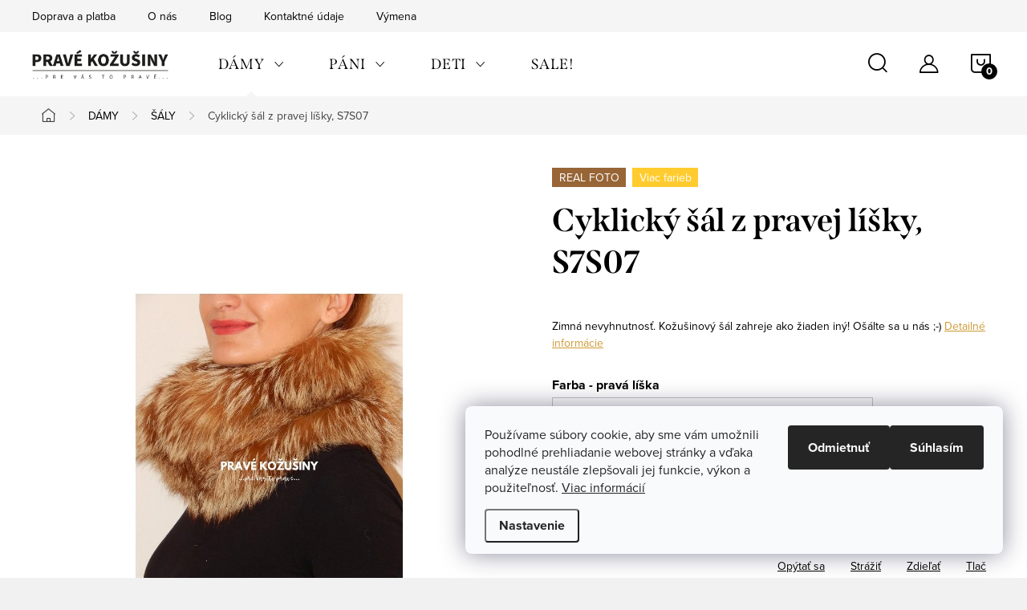

--- FILE ---
content_type: text/html; charset=utf-8
request_url: https://www.pravekozusiny.sk/saly/cyklicky-sal--prava-liska--cierny-a-ine-farby--s7s07/
body_size: 29025
content:
<!doctype html><html lang="sk" dir="ltr" class="header-background-light external-fonts-loaded"><head><meta charset="utf-8" /><meta name="viewport" content="width=device-width,initial-scale=1" /><title>Šály z pravej kožušiny</title><link rel="preconnect" href="https://cdn.myshoptet.com" /><link rel="dns-prefetch" href="https://cdn.myshoptet.com" /><link rel="preload" href="https://cdn.myshoptet.com/prj/dist/master/cms/libs/jquery/jquery-1.11.3.min.js" as="script" /><link href="https://cdn.myshoptet.com/prj/dist/master/cms/templates/frontend_templates/shared/css/font-face/source-sans-3.css" rel="stylesheet"><link href="https://cdn.myshoptet.com/prj/dist/master/cms/templates/frontend_templates/shared/css/font-face/exo-2.css" rel="stylesheet"><script>
dataLayer = [];
dataLayer.push({'shoptet' : {
    "pageId": 793,
    "pageType": "productDetail",
    "currency": "EUR",
    "currencyInfo": {
        "decimalSeparator": ",",
        "exchangeRate": 1,
        "priceDecimalPlaces": 2,
        "symbol": "\u20ac",
        "symbolLeft": 0,
        "thousandSeparator": " "
    },
    "language": "sk",
    "projectId": 514409,
    "product": {
        "id": 778,
        "guid": "91fb5092-e895-11ec-aef6-ecf4bbd5fcf2",
        "hasVariants": true,
        "codes": [
            {
                "code": "778\/57."
            },
            {
                "code": "778\/48."
            },
            {
                "code": "778\/21."
            }
        ],
        "name": "Cyklick\u00fd \u0161\u00e1l z pravej l\u00ed\u0161ky, S7S07",
        "appendix": "",
        "weight": 0,
        "currentCategory": "D\u00c1MY | \u0160\u00c1LY",
        "currentCategoryGuid": "559933a8-e895-11ec-96d0-ecf4bbd5fcf2",
        "defaultCategory": "D\u00c1MY | \u0160\u00c1LY",
        "defaultCategoryGuid": "559933a8-e895-11ec-96d0-ecf4bbd5fcf2",
        "currency": "EUR",
        "priceWithVat": 65
    },
    "stocks": [
        {
            "id": "ext",
            "title": "Sklad",
            "isDeliveryPoint": 0,
            "visibleOnEshop": 1
        }
    ],
    "cartInfo": {
        "id": null,
        "freeShipping": false,
        "freeShippingFrom": 149,
        "leftToFreeGift": {
            "formattedPrice": "0 \u20ac",
            "priceLeft": 0
        },
        "freeGift": false,
        "leftToFreeShipping": {
            "priceLeft": 149,
            "dependOnRegion": 0,
            "formattedPrice": "149 \u20ac"
        },
        "discountCoupon": [],
        "getNoBillingShippingPrice": {
            "withoutVat": 0,
            "vat": 0,
            "withVat": 0
        },
        "cartItems": [],
        "taxMode": "ORDINARY"
    },
    "cart": [],
    "customer": {
        "priceRatio": 1,
        "priceListId": 1,
        "groupId": null,
        "registered": false,
        "mainAccount": false
    }
}});
dataLayer.push({'cookie_consent' : {
    "marketing": "denied",
    "analytics": "denied"
}});
document.addEventListener('DOMContentLoaded', function() {
    shoptet.consent.onAccept(function(agreements) {
        if (agreements.length == 0) {
            return;
        }
        dataLayer.push({
            'cookie_consent' : {
                'marketing' : (agreements.includes(shoptet.config.cookiesConsentOptPersonalisation)
                    ? 'granted' : 'denied'),
                'analytics': (agreements.includes(shoptet.config.cookiesConsentOptAnalytics)
                    ? 'granted' : 'denied')
            },
            'event': 'cookie_consent'
        });
    });
});
</script>
<meta property="og:type" content="website"><meta property="og:site_name" content="pravekozusiny.sk"><meta property="og:url" content="https://www.pravekozusiny.sk/saly/cyklicky-sal--prava-liska--cierny-a-ine-farby--s7s07/"><meta property="og:title" content="Šály z pravej kožušiny"><meta name="author" content="#PRAVEKOZUSINY.SK#"><meta name="web_author" content="Shoptet.sk"><meta name="dcterms.rightsHolder" content="www.pravekozusiny.sk"><meta name="robots" content="index,follow"><meta property="og:image" content="https://cdn.myshoptet.com/usr/www.pravekozusiny.sk/user/shop/big/778-2_cyklicky-sal-z-pravej-lisky--s7s07.jpg?651aa568"><meta property="og:description" content="Zimná nevyhnutnosť. Kožušinový šál zahreje ako žiaden iný! Ošálte sa u nás ;-)"><meta name="description" content="Zimná nevyhnutnosť. Kožušinový šál zahreje ako žiaden iný! Ošálte sa u nás ;-)"><meta property="product:price:amount" content="65"><meta property="product:price:currency" content="EUR"><style>:root {--color-primary: #cd9934;--color-primary-h: 40;--color-primary-s: 60%;--color-primary-l: 50%;--color-primary-hover: #cd9934;--color-primary-hover-h: 40;--color-primary-hover-s: 60%;--color-primary-hover-l: 50%;--color-secondary: #cd9934;--color-secondary-h: 40;--color-secondary-s: 60%;--color-secondary-l: 50%;--color-secondary-hover: #cd9934;--color-secondary-hover-h: 40;--color-secondary-hover-s: 60%;--color-secondary-hover-l: 50%;--color-tertiary: #cd9934;--color-tertiary-h: 40;--color-tertiary-s: 60%;--color-tertiary-l: 50%;--color-tertiary-hover: #cd9934;--color-tertiary-hover-h: 40;--color-tertiary-hover-s: 60%;--color-tertiary-hover-l: 50%;--color-header-background: #ffffff;--template-font: "Source Sans 3";--template-headings-font: "Exo 2";--header-background-url: url("[data-uri]");--cookies-notice-background: #F8FAFB;--cookies-notice-color: #252525;--cookies-notice-button-hover: #27263f;--cookies-notice-link-hover: #3b3a5f;--templates-update-management-preview-mode-content: "Náhľad aktualizácií šablóny je aktívny pre váš prehliadač."}</style>
    <script>var shoptet = shoptet || {};</script>
    <script src="https://cdn.myshoptet.com/prj/dist/master/shop/dist/main-3g-header.js.05f199e7fd2450312de2.js"></script>
<!-- User include --><!-- service 1047(677) html code header -->
<link rel="stylesheet preload" href="https://use.typekit.net/nxv2roq.css">
<link href="https://cdn.myshoptet.com/prj/dist/master/shop/dist/font-shoptet-11.css.62c94c7785ff2cea73b2.css" rel="stylesheet preload">
<link type="text/css" href="https://cdn.myshoptet.com/usr/paxio.myshoptet.com/user/documents/Venus/style.css?v771103" rel="stylesheet preload" media="all" />
<link href="https://cdn.myshoptet.com/usr/paxio.myshoptet.com/user/documents/blank/ikony.css?v23" rel="stylesheet preload">
<link href="https://cdn.myshoptet.com/usr/paxio.myshoptet.com/user/documents/Venus/preklady.css?v15" rel="stylesheet preload">
<link rel="stylesheet preload" href="https://cdn.myshoptet.com/usr/paxio.myshoptet.com/user/documents/Venus/Slider/slick.css" />
<link rel="stylesheet preload" href="https://cdn.myshoptet.com/usr/paxio.myshoptet.com/user/documents/Venus/Slider/slick-theme.css?v3" />
<link rel="stylesheet preload" href="https://cdn.myshoptet.com/usr/paxio.myshoptet.com/user/documents/Venus/Slider/slick-classic.css?v5" />
<meta name="theme-color" content="#000" id="theme-color"/>
<!-- api 427(81) html code header -->
<link rel="stylesheet" href="https://cdn.myshoptet.com/usr/api2.dklab.cz/user/documents/_doplnky/instagram/514409/11/514409_11.css" type="text/css" /><style>
        :root {
            --dklab-instagram-header-color: #000000;  
            --dklab-instagram-header-background: #DDDDDD;  
            --dklab-instagram-font-weight: 700;
            --dklab-instagram-font-size: 120%;
            --dklab-instagram-logoUrl: url(https://cdn.myshoptet.com/usr/api2.dklab.cz/user/documents/_doplnky/instagram/img/psaci-duha.png); 
            --dklab-instagram-logo-size-width: 88px;
            --dklab-instagram-logo-size-height: 25px;                        
            --dklab-instagram-hover-content: 0;                        
            --dklab-instagram-padding: 0px;                        
            --dklab-instagram-border-color: #888888;
            
        }
        </style>
<!-- service 427(81) html code header -->
<link rel="stylesheet" href="https://cdn.myshoptet.com/usr/api2.dklab.cz/user/documents/_doplnky/instagram/font/instagramplus.css" type="text/css" />

<!-- project html code header -->
<meta name="facebook-domain-verification" content="osl9z9j5mfcpsgbrxardxitg4lv1ea" />
<link type="text/css" id="dark-mode" rel="stylesheet preload" media="all"  href="https://cdn.myshoptet.com/usr/paxio.myshoptet.com/user/documents/Venus/venus-light.css"/>

<style>
.navigation-in ul.menu-level-3 {
	display: none !important;
	}

@media screen and (min-width: 768px){
	.navigation-in > ul > li.ext > ul > li > a {
		display: block;
		}

	.navigation-in > ul > li.ext > ul > li > div {
		padding-left: 12px;
		}

	.navigation-in > ul > li.ext > ul > li:not(.has-third-level) > div > a {
		margin-bottom: 0;
		line-height: 22px;
		height: 64px;
		display: flex;
		align-items: center;
		}
	}

@media screen and (min-width: 768px){
	.navigation-in > ul > li.ext > ul > li > div > a{
		margin-bottom: 0;
		line-height: 22px;
		height: 64px;
		display: flex;
		align-items: center;
		}
	}
</style>

<!-- Meta Pixel Code -->
<script>
!function(f,b,e,v,n,t,s)
{if(f.fbq)return;n=f.fbq=function(){n.callMethod?
n.callMethod.apply(n,arguments):n.queue.push(arguments)};
if(!f._fbq)f._fbq=n;n.push=n;n.loaded=!0;n.version='2.0';
n.queue=[];t=b.createElement(e);t.async=!0;
t.src=v;s=b.getElementsByTagName(e)[0];
s.parentNode.insertBefore(t,s)}(window, document,'script',
'https://connect.facebook.net/en_US/fbevents.js');
fbq('init', '771056843946999');
fbq('track', 'PageView');
</script>

<noscript><img height="1" width="1" style="display:none"
src="https://www.facebook.com/tr?id=771056843946999&ev=PageView&noscript=1"
/></noscript>
<!-- End Meta Pixel Code -->

<!-- MailerLite Universal -->
<script>
    (function(w,d,e,u,f,l,n){w[f]=w[f]||function(){(w[f].q=w[f].q||[])
    .push(arguments);},l=d.createElement(e),l.async=1,l.src=u,
    n=d.getElementsByTagName(e)[0],n.parentNode.insertBefore(l,n);})
    (window,document,'script','https://assets.mailerlite.com/js/universal.js','ml');
    ml('account', '574394');
</script>
<!-- End MailerLite Universal -->
<!-- /User include --><link rel="shortcut icon" href="/favicon.ico" type="image/x-icon" /><link rel="canonical" href="https://www.pravekozusiny.sk/saly/cyklicky-sal--prava-liska--cierny-a-ine-farby--s7s07/" /></head><body class="desktop id-793 in-saly template-11 type-product type-detail one-column-body columns-3 blank-mode blank-mode-css ums_forms_redesign--off ums_a11y_category_page--on ums_discussion_rating_forms--off ums_flags_display_unification--on ums_a11y_login--on mobile-header-version-1">
        <div id="fb-root"></div>
        <script>
            window.fbAsyncInit = function() {
                FB.init({
//                    appId            : 'your-app-id',
                    autoLogAppEvents : true,
                    xfbml            : true,
                    version          : 'v19.0'
                });
            };
        </script>
        <script async defer crossorigin="anonymous" src="https://connect.facebook.net/sk_SK/sdk.js"></script>    <div class="siteCookies siteCookies--right siteCookies--light js-siteCookies" role="dialog" data-testid="cookiesPopup" data-nosnippet>
        <div class="siteCookies__form">
            <div class="siteCookies__content">
                <div class="siteCookies__text">
                    Používame súbory cookie, aby sme vám umožnili pohodlné prehliadanie webovej stránky a vďaka analýze neustále zlepšovali jej funkcie, výkon a použiteľnosť. <a href="/ochrana-osobnych-udajov/" target="_blank" rel="noopener noreferrer">Viac informácií</a>
                </div>
                <p class="siteCookies__links">
                    <button class="siteCookies__link js-cookies-settings" aria-label="Nastavenia cookies" data-testid="cookiesSettings">Nastavenie</button>
                </p>
            </div>
            <div class="siteCookies__buttonWrap">
                                    <button class="siteCookies__button js-cookiesConsentSubmit" value="reject" aria-label="Odmietnuť cookies" data-testid="buttonCookiesReject">Odmietnuť</button>
                                <button class="siteCookies__button js-cookiesConsentSubmit" value="all" aria-label="Prijať cookies" data-testid="buttonCookiesAccept">Súhlasím</button>
            </div>
        </div>
        <script>
            document.addEventListener("DOMContentLoaded", () => {
                const siteCookies = document.querySelector('.js-siteCookies');
                document.addEventListener("scroll", shoptet.common.throttle(() => {
                    const st = document.documentElement.scrollTop;
                    if (st > 1) {
                        siteCookies.classList.add('siteCookies--scrolled');
                    } else {
                        siteCookies.classList.remove('siteCookies--scrolled');
                    }
                }, 100));
            });
        </script>
    </div>
<a href="#content" class="skip-link sr-only">Prejsť na obsah</a><div class="overall-wrapper"><div class="user-action"><div class="container">
    <div class="user-action-in">
                    <div id="login" class="user-action-login popup-widget login-widget" role="dialog" aria-labelledby="loginHeading">
        <div class="popup-widget-inner">
                            <h2 id="loginHeading">Prihlásenie k vášmu účtu</h2><div id="customerLogin"><form action="/action/Customer/Login/" method="post" id="formLoginIncluded" class="csrf-enabled formLogin" data-testid="formLogin"><input type="hidden" name="referer" value="" /><div class="form-group"><div class="input-wrapper email js-validated-element-wrapper no-label"><input type="email" name="email" class="form-control" autofocus placeholder="E-mailová adresa (napr. jan@novak.sk)" data-testid="inputEmail" autocomplete="email" required /></div></div><div class="form-group"><div class="input-wrapper password js-validated-element-wrapper no-label"><input type="password" name="password" class="form-control" placeholder="Heslo" data-testid="inputPassword" autocomplete="current-password" required /><span class="no-display">Nemôžete vyplniť toto pole</span><input type="text" name="surname" value="" class="no-display" /></div></div><div class="form-group"><div class="login-wrapper"><button type="submit" class="btn btn-secondary btn-text btn-login" data-testid="buttonSubmit">Prihlásiť sa</button><div class="password-helper"><a href="/registracia/" data-testid="signup" rel="nofollow">Nová registrácia</a><a href="/klient/zabudnute-heslo/" rel="nofollow">Zabudnuté heslo</a></div></div></div><div class="social-login-buttons"><div class="social-login-buttons-divider"><span>alebo</span></div><div class="form-group"><a href="/action/Social/login/?provider=Facebook" class="login-btn facebook" rel="nofollow"><span class="login-facebook-icon"></span><strong>Prihlásiť sa cez Facebook</strong></a></div></div></form>
</div>                    </div>
    </div>

                            <div id="cart-widget" class="user-action-cart popup-widget cart-widget loader-wrapper" data-testid="popupCartWidget" role="dialog" aria-hidden="true">
    <div class="popup-widget-inner cart-widget-inner place-cart-here">
        <div class="loader-overlay">
            <div class="loader"></div>
        </div>
    </div>

    <div class="cart-widget-button">
        <a href="/kosik/" class="btn btn-conversion" id="continue-order-button" rel="nofollow" data-testid="buttonNextStep">Pokračovať do košíka</a>
    </div>
</div>
            </div>
</div>
</div><div class="top-navigation-bar" data-testid="topNavigationBar">

    <div class="container">

        <div class="top-navigation-contacts">
            <strong>Zákaznícka podpora:</strong><a href="mailto:info@pravekozusiny.sk" class="project-email" data-testid="contactboxEmail"><span>info@pravekozusiny.sk</span></a>        </div>

                            <div class="top-navigation-menu">
                <div class="top-navigation-menu-trigger"></div>
                <ul class="top-navigation-bar-menu">
                                            <li class="top-navigation-menu-item-1213">
                            <a href="/doprava-a-platba/">Doprava a platba</a>
                        </li>
                                            <li class="top-navigation-menu-item-745">
                            <a href="/o-nas/">O nás</a>
                        </li>
                                            <li class="top-navigation-menu-item-1216">
                            <a href="/blog/">Blog</a>
                        </li>
                                            <li class="top-navigation-menu-item-706">
                            <a href="/kontakt/">Kontaktné údaje</a>
                        </li>
                                            <li class="top-navigation-menu-item-712">
                            <a href="/vymena-tovaru/">Výmena tovaru</a>
                        </li>
                                            <li class="top-navigation-menu-item-709">
                            <a href="/storno-objednavky/">Storno objednávky</a>
                        </li>
                                            <li class="top-navigation-menu-item-715">
                            <a href="/vratenie-tovaru/">Vrátenie tovaru</a>
                        </li>
                                            <li class="top-navigation-menu-item-718">
                            <a href="/reklamacia-tovaru/">Reklamácia tovaru</a>
                        </li>
                                    </ul>
                <ul class="top-navigation-bar-menu-helper"></ul>
            </div>
        
        <div class="top-navigation-tools">
            <div class="responsive-tools">
                <a href="#" class="toggle-window" data-target="search" aria-label="Hľadať" data-testid="linkSearchIcon"></a>
                                                            <a href="#" class="toggle-window" data-target="login"></a>
                                                    <a href="#" class="toggle-window" data-target="navigation" aria-label="Menu" data-testid="hamburgerMenu"></a>
            </div>
                        <button class="top-nav-button top-nav-button-login toggle-window" type="button" data-target="login" aria-haspopup="dialog" aria-controls="login" aria-expanded="false" data-testid="signin"><span>Prihlásenie</span></button>        </div>

    </div>

</div>
<header id="header"><div class="container navigation-wrapper">
    <div class="header-top">
        <div class="site-name-wrapper">
            <div class="site-name"><a href="/" data-testid="linkWebsiteLogo"><img src="https://cdn.myshoptet.com/usr/www.pravekozusiny.sk/user/logos/logo_set.png" alt="#PRAVEKOZUSINY.SK#" fetchpriority="low" /></a></div>        </div>
        <div class="search" itemscope itemtype="https://schema.org/WebSite">
            <meta itemprop="headline" content="ŠÁLY"/><meta itemprop="url" content="https://www.pravekozusiny.sk"/><meta itemprop="text" content="Zimná nevyhnutnosť. Kožušinový šál zahreje ako žiaden iný! Ošálte sa u nás ;-)"/>            <form action="/action/ProductSearch/prepareString/" method="post"
    id="formSearchForm" class="search-form compact-form js-search-main"
    itemprop="potentialAction" itemscope itemtype="https://schema.org/SearchAction" data-testid="searchForm">
    <fieldset>
        <meta itemprop="target"
            content="https://www.pravekozusiny.sk/vyhladavanie/?string={string}"/>
        <input type="hidden" name="language" value="sk"/>
        
            
<input
    type="search"
    name="string"
        class="query-input form-control search-input js-search-input"
    placeholder="Napíšte, čo hľadáte"
    autocomplete="off"
    required
    itemprop="query-input"
    aria-label="Vyhľadávanie"
    data-testid="searchInput"
>
            <button type="submit" class="btn btn-default" data-testid="searchBtn">Hľadať</button>
        
    </fieldset>
</form>
        </div>
        <div class="navigation-buttons">
                
    <a href="/kosik/" class="btn btn-icon toggle-window cart-count" data-target="cart" data-hover="true" data-redirect="true" data-testid="headerCart" rel="nofollow" aria-haspopup="dialog" aria-expanded="false" aria-controls="cart-widget">
        
                <span class="sr-only">Nákupný košík</span>
        
            <span class="cart-price visible-lg-inline-block" data-testid="headerCartPrice">
                                    Prázdny košík                            </span>
        
    
            </a>
        </div>
    </div>
    <nav id="navigation" aria-label="Hlavné menu" data-collapsible="true"><div class="navigation-in menu"><ul class="menu-level-1" role="menubar" data-testid="headerMenuItems"><li class="menu-item-1159 ext" role="none"><a href="/damy/" data-testid="headerMenuItem" role="menuitem" aria-haspopup="true" aria-expanded="false"><b>DÁMY</b><span class="submenu-arrow"></span></a><ul class="menu-level-2" aria-label="DÁMY" tabindex="-1" role="menu"><li class="menu-item-1177" role="none"><a href="/bolerka-2/" class="menu-image" data-testid="headerMenuItem" tabindex="-1" aria-hidden="true"><img src="data:image/svg+xml,%3Csvg%20width%3D%22140%22%20height%3D%22100%22%20xmlns%3D%22http%3A%2F%2Fwww.w3.org%2F2000%2Fsvg%22%3E%3C%2Fsvg%3E" alt="" aria-hidden="true" width="140" height="100"  data-src="https://cdn.myshoptet.com/usr/www.pravekozusiny.sk/user/categories/thumb/bolerko_-_kratky_kabatik_z_mongolskej_ovce.jpg" fetchpriority="low" /></a><div><a href="/bolerka-2/" data-testid="headerMenuItem" role="menuitem"><span>BOLÉRKA</span></a>
                        </div></li><li class="menu-item-877" role="none"><a href="/brmbolce/" class="menu-image" data-testid="headerMenuItem" tabindex="-1" aria-hidden="true"><img src="data:image/svg+xml,%3Csvg%20width%3D%22140%22%20height%3D%22100%22%20xmlns%3D%22http%3A%2F%2Fwww.w3.org%2F2000%2Fsvg%22%3E%3C%2Fsvg%3E" alt="" aria-hidden="true" width="140" height="100"  data-src="https://cdn.myshoptet.com/usr/www.pravekozusiny.sk/user/categories/thumb/brmbolec_z_pravej_kozusiny.png" fetchpriority="low" /></a><div><a href="/brmbolce/" data-testid="headerMenuItem" role="menuitem"><span>BRMBOLCE</span></a>
                        </div></li><li class="menu-item-961" role="none"><a href="/celenky/" class="menu-image" data-testid="headerMenuItem" tabindex="-1" aria-hidden="true"><img src="data:image/svg+xml,%3Csvg%20width%3D%22140%22%20height%3D%22100%22%20xmlns%3D%22http%3A%2F%2Fwww.w3.org%2F2000%2Fsvg%22%3E%3C%2Fsvg%3E" alt="" aria-hidden="true" width="140" height="100"  data-src="https://cdn.myshoptet.com/usr/www.pravekozusiny.sk/user/categories/thumb/kozusinova_celenka.jpg" fetchpriority="low" /></a><div><a href="/celenky/" data-testid="headerMenuItem" role="menuitem"><span>ČELENKY FAV</span></a>
                        </div></li><li class="menu-item-775" role="none"><a href="/ciapky/" class="menu-image" data-testid="headerMenuItem" tabindex="-1" aria-hidden="true"><img src="data:image/svg+xml,%3Csvg%20width%3D%22140%22%20height%3D%22100%22%20xmlns%3D%22http%3A%2F%2Fwww.w3.org%2F2000%2Fsvg%22%3E%3C%2Fsvg%3E" alt="" aria-hidden="true" width="140" height="100"  data-src="https://cdn.myshoptet.com/usr/www.pravekozusiny.sk/user/categories/thumb/ciapka_z_pravej_kozusiny.jpg" fetchpriority="low" /></a><div><a href="/ciapky/" data-testid="headerMenuItem" role="menuitem"><span>ČIAPKY FAV</span></a>
                        </div></li><li class="menu-item-772" role="none"><a href="/goliere/" class="menu-image" data-testid="headerMenuItem" tabindex="-1" aria-hidden="true"><img src="data:image/svg+xml,%3Csvg%20width%3D%22140%22%20height%3D%22100%22%20xmlns%3D%22http%3A%2F%2Fwww.w3.org%2F2000%2Fsvg%22%3E%3C%2Fsvg%3E" alt="" aria-hidden="true" width="140" height="100"  data-src="https://cdn.myshoptet.com/usr/www.pravekozusiny.sk/user/categories/thumb/biely_golier_z_pravej_kozusiny.jpg" fetchpriority="low" /></a><div><a href="/goliere/" data-testid="headerMenuItem" role="menuitem"><span>GOLIERE FAV</span></a>
                        </div></li><li class="menu-item-1171 has-third-level" role="none"><a href="/kabaty-2/" class="menu-image" data-testid="headerMenuItem" tabindex="-1" aria-hidden="true"><img src="data:image/svg+xml,%3Csvg%20width%3D%22140%22%20height%3D%22100%22%20xmlns%3D%22http%3A%2F%2Fwww.w3.org%2F2000%2Fsvg%22%3E%3C%2Fsvg%3E" alt="" aria-hidden="true" width="140" height="100"  data-src="https://cdn.myshoptet.com/usr/www.pravekozusiny.sk/user/categories/thumb/damsky_kozuch-2.jpg" fetchpriority="low" /></a><div><a href="/kabaty-2/" data-testid="headerMenuItem" role="menuitem"><span>KABÁTY, KOŽUCHY, BUNDY FAV</span></a>
                                                    <ul class="menu-level-3" role="menu">
                                                                    <li class="menu-item-1267" role="none">
                                        <a href="/denimove/" data-testid="headerMenuItem" role="menuitem">
                                            Denimové bundy</a>,                                    </li>
                                                                    <li class="menu-item-1252" role="none">
                                        <a href="/dubenaky--baranceky/" data-testid="headerMenuItem" role="menuitem">
                                            Dubeňáky (barančeky)</a>,                                    </li>
                                                                    <li class="menu-item-1261" role="none">
                                        <a href="/z-peria/" data-testid="headerMenuItem" role="menuitem">
                                            Kabátiky z peria</a>,                                    </li>
                                                                    <li class="menu-item-1246" role="none">
                                        <a href="/kozene-bundy/" data-testid="headerMenuItem" role="menuitem">
                                            Kožené bundy a trenchcoaty FAV</a>,                                    </li>
                                                                    <li class="menu-item-1249" role="none">
                                        <a href="/kozuchy-2/" data-testid="headerMenuItem" role="menuitem">
                                            Kožuchy</a>,                                    </li>
                                                                    <li class="menu-item-1272" role="none">
                                        <a href="/kozuchy-z-praveho--myvala-psika-medvedikoviteho/" data-testid="headerMenuItem" role="menuitem">
                                            Kožuchy z pravého &quot;mývala&quot; (psíka medvedíkovitého)</a>,                                    </li>
                                                                    <li class="menu-item-1275" role="none">
                                        <a href="/kozuchy-z-praveho-kralika/" data-testid="headerMenuItem" role="menuitem">
                                            Kožuchy z pravého králika</a>,                                    </li>
                                                                    <li class="menu-item-1269" role="none">
                                        <a href="/kozuchy-z-pravej-lisky/" data-testid="headerMenuItem" role="menuitem">
                                            Kožuchy z pravej líšky</a>,                                    </li>
                                                                    <li class="menu-item-1278" role="none">
                                        <a href="/kozuchy-z-pravej-mongolskej-ovce/" data-testid="headerMenuItem" role="menuitem">
                                            Kožuchy z pravej mongolskej ovce</a>,                                    </li>
                                                                    <li class="menu-item-1264" role="none">
                                        <a href="/paperove/" data-testid="headerMenuItem" role="menuitem">
                                            Páperové bundy</a>,                                    </li>
                                                                    <li class="menu-item-1258" role="none">
                                        <a href="/vlnene-prechodne-kabaty/" data-testid="headerMenuItem" role="menuitem">
                                            Prechodné vlnené kabáty FAV</a>,                                    </li>
                                                                    <li class="menu-item-1255" role="none">
                                        <a href="/teddy/" data-testid="headerMenuItem" role="menuitem">
                                            Teddy kabáty</a>                                    </li>
                                                            </ul>
                        </div></li><li class="menu-item-1000" role="none"><a href="/kabelky/" class="menu-image" data-testid="headerMenuItem" tabindex="-1" aria-hidden="true"><img src="data:image/svg+xml,%3Csvg%20width%3D%22140%22%20height%3D%22100%22%20xmlns%3D%22http%3A%2F%2Fwww.w3.org%2F2000%2Fsvg%22%3E%3C%2Fsvg%3E" alt="" aria-hidden="true" width="140" height="100"  data-src="https://cdn.myshoptet.com/usr/www.pravekozusiny.sk/user/categories/thumb/cierna_mini_kabelka.jpg" fetchpriority="low" /></a><div><a href="/kabelky/" data-testid="headerMenuItem" role="menuitem"><span>KABELKY</span></a>
                        </div></li><li class="menu-item-1180 has-third-level" role="none"><a href="/lemy-na-kapucne-2/" class="menu-image" data-testid="headerMenuItem" tabindex="-1" aria-hidden="true"><img src="data:image/svg+xml,%3Csvg%20width%3D%22140%22%20height%3D%22100%22%20xmlns%3D%22http%3A%2F%2Fwww.w3.org%2F2000%2Fsvg%22%3E%3C%2Fsvg%3E" alt="" aria-hidden="true" width="140" height="100"  data-src="https://cdn.myshoptet.com/usr/www.pravekozusiny.sk/user/categories/thumb/kozusina_na_kapucnu.png" fetchpriority="low" /></a><div><a href="/lemy-na-kapucne-2/" data-testid="headerMenuItem" role="menuitem"><span>LEMY NA KAPUCNE FAV</span></a>
                                                    <ul class="menu-level-3" role="menu">
                                                                    <li class="menu-item-922" role="none">
                                        <a href="/lemy-na-kapucne-strihane-do-obluka/" data-testid="headerMenuItem" role="menuitem">
                                            Oblúkové lemy</a>,                                    </li>
                                                                    <li class="menu-item-808" role="none">
                                        <a href="/lemy-na-kapucne-strihane-ako-rovny-pas-kozusiny-plna-sirka/" data-testid="headerMenuItem" role="menuitem">
                                            Rovný pás - plná šírka</a>,                                    </li>
                                                                    <li class="menu-item-1024" role="none">
                                        <a href="/lemy-na-kapucne-strihane-ako-rovny-pas-kozusiny-polovicna-sirka/" data-testid="headerMenuItem" role="menuitem">
                                            Rovný pás - polovičná šírka</a>                                    </li>
                                                            </ul>
                        </div></li><li class="menu-item-796" role="none"><a href="/manzety/" class="menu-image" data-testid="headerMenuItem" tabindex="-1" aria-hidden="true"><img src="data:image/svg+xml,%3Csvg%20width%3D%22140%22%20height%3D%22100%22%20xmlns%3D%22http%3A%2F%2Fwww.w3.org%2F2000%2Fsvg%22%3E%3C%2Fsvg%3E" alt="" aria-hidden="true" width="140" height="100"  data-src="https://cdn.myshoptet.com/usr/www.pravekozusiny.sk/user/categories/thumb/kozusina_na_rukavy.jpg" fetchpriority="low" /></a><div><a href="/manzety/" data-testid="headerMenuItem" role="menuitem"><span>MANŽETY</span></a>
                        </div></li><li class="menu-item-1239" role="none"><a href="/mikiny/" class="menu-image" data-testid="headerMenuItem" tabindex="-1" aria-hidden="true"><img src="data:image/svg+xml,%3Csvg%20width%3D%22140%22%20height%3D%22100%22%20xmlns%3D%22http%3A%2F%2Fwww.w3.org%2F2000%2Fsvg%22%3E%3C%2Fsvg%3E" alt="" aria-hidden="true" width="140" height="100"  data-src="https://cdn.myshoptet.com/usr/www.pravekozusiny.sk/user/categories/thumb/10.png" fetchpriority="low" /></a><div><a href="/mikiny/" data-testid="headerMenuItem" role="menuitem"><span>MIKINY</span></a>
                        </div></li><li class="menu-item-1222" role="none"><a href="/navleky-na-nohy/" class="menu-image" data-testid="headerMenuItem" tabindex="-1" aria-hidden="true"><img src="data:image/svg+xml,%3Csvg%20width%3D%22140%22%20height%3D%22100%22%20xmlns%3D%22http%3A%2F%2Fwww.w3.org%2F2000%2Fsvg%22%3E%3C%2Fsvg%3E" alt="" aria-hidden="true" width="140" height="100"  data-src="https://cdn.myshoptet.com/usr/www.pravekozusiny.sk/user/categories/thumb/kozusina_na_topanky.jpg" fetchpriority="low" /></a><div><a href="/navleky-na-nohy/" data-testid="headerMenuItem" role="menuitem"><span>NÁVLEKY NA TOPÁNKY</span></a>
                        </div></li><li class="menu-item-1231" role="none"><a href="/nohavice/" class="menu-image" data-testid="headerMenuItem" tabindex="-1" aria-hidden="true"><img src="data:image/svg+xml,%3Csvg%20width%3D%22140%22%20height%3D%22100%22%20xmlns%3D%22http%3A%2F%2Fwww.w3.org%2F2000%2Fsvg%22%3E%3C%2Fsvg%3E" alt="" aria-hidden="true" width="140" height="100"  data-src="https://cdn.myshoptet.com/usr/www.pravekozusiny.sk/user/categories/thumb/hnede_damske_kozene_sortky.jpg" fetchpriority="low" /></a><div><a href="/nohavice/" data-testid="headerMenuItem" role="menuitem"><span>NOHAVICE</span></a>
                        </div></li><li class="menu-item-919 has-third-level" role="none"><a href="/obuv/" class="menu-image" data-testid="headerMenuItem" tabindex="-1" aria-hidden="true"><img src="data:image/svg+xml,%3Csvg%20width%3D%22140%22%20height%3D%22100%22%20xmlns%3D%22http%3A%2F%2Fwww.w3.org%2F2000%2Fsvg%22%3E%3C%2Fsvg%3E" alt="" aria-hidden="true" width="140" height="100"  data-src="https://cdn.myshoptet.com/usr/www.pravekozusiny.sk/user/categories/thumb/cervene_slapky.jpg" fetchpriority="low" /></a><div><a href="/obuv/" data-testid="headerMenuItem" role="menuitem"><span>OBUV</span></a>
                                                    <ul class="menu-level-3" role="menu">
                                                                    <li class="menu-item-811" role="none">
                                        <a href="/klasicke--nizke-slapky/" data-testid="headerMenuItem" role="menuitem">
                                            Klasické, nízke šľapky</a>,                                    </li>
                                                                    <li class="menu-item-1147" role="none">
                                        <a href="/luxusne-slapky-s-pravou-norkou/" data-testid="headerMenuItem" role="menuitem">
                                            Luxusné šľapky s norkou</a>,                                    </li>
                                                                    <li class="menu-item-1060" role="none">
                                        <a href="/slapky-na-platforme/" data-testid="headerMenuItem" role="menuitem">
                                            Šlapky na platforme</a>,                                    </li>
                                                                    <li class="menu-item-1063" role="none">
                                        <a href="/slapky-na-podpatku/" data-testid="headerMenuItem" role="menuitem">
                                            Šlapky na podpätku</a>                                    </li>
                                                            </ul>
                        </div></li><li class="menu-item-1186" role="none"><a href="/ohrievac-ruk-2/" class="menu-image" data-testid="headerMenuItem" tabindex="-1" aria-hidden="true"><img src="data:image/svg+xml,%3Csvg%20width%3D%22140%22%20height%3D%22100%22%20xmlns%3D%22http%3A%2F%2Fwww.w3.org%2F2000%2Fsvg%22%3E%3C%2Fsvg%3E" alt="" aria-hidden="true" width="140" height="100"  data-src="https://cdn.myshoptet.com/usr/www.pravekozusiny.sk/user/categories/thumb/rukavnik_na_ruky.jpg" fetchpriority="low" /></a><div><a href="/ohrievac-ruk-2/" data-testid="headerMenuItem" role="menuitem"><span>OHRIEVAČ RÚK</span></a>
                        </div></li><li class="menu-item-784" role="none"><a href="/pelerinky/" class="menu-image" data-testid="headerMenuItem" tabindex="-1" aria-hidden="true"><img src="data:image/svg+xml,%3Csvg%20width%3D%22140%22%20height%3D%22100%22%20xmlns%3D%22http%3A%2F%2Fwww.w3.org%2F2000%2Fsvg%22%3E%3C%2Fsvg%3E" alt="" aria-hidden="true" width="140" height="100"  data-src="https://cdn.myshoptet.com/usr/www.pravekozusiny.sk/user/categories/thumb/paletko.jpg" fetchpriority="low" /></a><div><a href="/pelerinky/" data-testid="headerMenuItem" role="menuitem"><span>PELERÍNKY, PALETKÁ</span></a>
                        </div></li><li class="menu-item-790" role="none"><a href="/ponca/" class="menu-image" data-testid="headerMenuItem" tabindex="-1" aria-hidden="true"><img src="data:image/svg+xml,%3Csvg%20width%3D%22140%22%20height%3D%22100%22%20xmlns%3D%22http%3A%2F%2Fwww.w3.org%2F2000%2Fsvg%22%3E%3C%2Fsvg%3E" alt="" aria-hidden="true" width="140" height="100"  data-src="https://cdn.myshoptet.com/usr/www.pravekozusiny.sk/user/categories/thumb/kozusinove_damske_ponco_cierne.jpg" fetchpriority="low" /></a><div><a href="/ponca/" data-testid="headerMenuItem" role="menuitem"><span>PONČÁ</span></a>
                        </div></li><li class="menu-item-760" role="none"><a href="/privesky/" class="menu-image" data-testid="headerMenuItem" tabindex="-1" aria-hidden="true"><img src="data:image/svg+xml,%3Csvg%20width%3D%22140%22%20height%3D%22100%22%20xmlns%3D%22http%3A%2F%2Fwww.w3.org%2F2000%2Fsvg%22%3E%3C%2Fsvg%3E" alt="" aria-hidden="true" width="140" height="100"  data-src="https://cdn.myshoptet.com/usr/www.pravekozusiny.sk/user/categories/thumb/privesok_kozusinovy_na_kabelku.jpg" fetchpriority="low" /></a><div><a href="/privesky/" data-testid="headerMenuItem" role="menuitem"><span>PRÍVESKY</span></a>
                        </div></li><li class="menu-item-814" role="none"><a href="/rukavice/" class="menu-image" data-testid="headerMenuItem" tabindex="-1" aria-hidden="true"><img src="data:image/svg+xml,%3Csvg%20width%3D%22140%22%20height%3D%22100%22%20xmlns%3D%22http%3A%2F%2Fwww.w3.org%2F2000%2Fsvg%22%3E%3C%2Fsvg%3E" alt="" aria-hidden="true" width="140" height="100"  data-src="https://cdn.myshoptet.com/usr/www.pravekozusiny.sk/user/categories/thumb/rukavice_s_kozusinou.jpg" fetchpriority="low" /></a><div><a href="/rukavice/" data-testid="headerMenuItem" role="menuitem"><span>RUKAVICE FAV</span></a>
                        </div></li><li class="menu-item-820" role="none"><a href="/sety/" class="menu-image" data-testid="headerMenuItem" tabindex="-1" aria-hidden="true"><img src="data:image/svg+xml,%3Csvg%20width%3D%22140%22%20height%3D%22100%22%20xmlns%3D%22http%3A%2F%2Fwww.w3.org%2F2000%2Fsvg%22%3E%3C%2Fsvg%3E" alt="" aria-hidden="true" width="140" height="100"  data-src="https://cdn.myshoptet.com/usr/www.pravekozusiny.sk/user/categories/thumb/golier_a_manzety_z_lisky.jpg" fetchpriority="low" /></a><div><a href="/sety/" data-testid="headerMenuItem" role="menuitem"><span>SETY</span></a>
                        </div></li><li class="menu-item-907" role="none"><a href="/sukne/" class="menu-image" data-testid="headerMenuItem" tabindex="-1" aria-hidden="true"><img src="data:image/svg+xml,%3Csvg%20width%3D%22140%22%20height%3D%22100%22%20xmlns%3D%22http%3A%2F%2Fwww.w3.org%2F2000%2Fsvg%22%3E%3C%2Fsvg%3E" alt="" aria-hidden="true" width="140" height="100"  data-src="https://cdn.myshoptet.com/usr/www.pravekozusiny.sk/user/categories/thumb/cierna_kozena_damska_sukna_a_sortky_v_jednom-1.jpg" fetchpriority="low" /></a><div><a href="/sukne/" data-testid="headerMenuItem" role="menuitem"><span>SUKNE</span></a>
                        </div></li><li class="menu-item-841 has-third-level" role="none"><a href="/svetre--kardigany/" class="menu-image" data-testid="headerMenuItem" tabindex="-1" aria-hidden="true"><img src="data:image/svg+xml,%3Csvg%20width%3D%22140%22%20height%3D%22100%22%20xmlns%3D%22http%3A%2F%2Fwww.w3.org%2F2000%2Fsvg%22%3E%3C%2Fsvg%3E" alt="" aria-hidden="true" width="140" height="100"  data-src="https://cdn.myshoptet.com/usr/www.pravekozusiny.sk/user/categories/thumb/hnedy_s_myvalom.jpg" fetchpriority="low" /></a><div><a href="/svetre--kardigany/" data-testid="headerMenuItem" role="menuitem"><span>SVETRE, KARDIGÁNY, PULÓVRE</span></a>
                                                    <ul class="menu-level-3" role="menu">
                                                                    <li class="menu-item-1286" role="none">
                                        <a href="/kardigany--bez-zapinania/" data-testid="headerMenuItem" role="menuitem">
                                            KARDIGÁNY (bez zapínania)</a>,                                    </li>
                                                                    <li class="menu-item-1289" role="none">
                                        <a href="/pulovre--cez-hlavu/" data-testid="headerMenuItem" role="menuitem">
                                            PULÓVRE (cez hlavu)</a>,                                    </li>
                                                                    <li class="menu-item-1283" role="none">
                                        <a href="/svetre--so-zapinanim/" data-testid="headerMenuItem" role="menuitem">
                                            SVETRE (so zapínaním)</a>                                    </li>
                                                            </ul>
                        </div></li><li class="menu-item-793 active" role="none"><a href="/saly/" class="menu-image" data-testid="headerMenuItem" tabindex="-1" aria-hidden="true"><img src="data:image/svg+xml,%3Csvg%20width%3D%22140%22%20height%3D%22100%22%20xmlns%3D%22http%3A%2F%2Fwww.w3.org%2F2000%2Fsvg%22%3E%3C%2Fsvg%3E" alt="" aria-hidden="true" width="140" height="100"  data-src="https://cdn.myshoptet.com/usr/www.pravekozusiny.sk/user/categories/thumb/bordovy_damsky_sal.jpg" fetchpriority="low" /></a><div><a href="/saly/" data-testid="headerMenuItem" role="menuitem"><span>ŠÁLY</span></a>
                        </div></li><li class="menu-item-1138" role="none"><a href="/saty/" class="menu-image" data-testid="headerMenuItem" tabindex="-1" aria-hidden="true"><img src="data:image/svg+xml,%3Csvg%20width%3D%22140%22%20height%3D%22100%22%20xmlns%3D%22http%3A%2F%2Fwww.w3.org%2F2000%2Fsvg%22%3E%3C%2Fsvg%3E" alt="" aria-hidden="true" width="140" height="100"  data-src="https://cdn.myshoptet.com/usr/www.pravekozusiny.sk/user/categories/thumb/cierne_saty_s_perim.jpg" fetchpriority="low" /></a><div><a href="/saty/" data-testid="headerMenuItem" role="menuitem"><span>ŠATY</span></a>
                        </div></li><li class="menu-item-865" role="none"><a href="/stoly/" class="menu-image" data-testid="headerMenuItem" tabindex="-1" aria-hidden="true"><img src="data:image/svg+xml,%3Csvg%20width%3D%22140%22%20height%3D%22100%22%20xmlns%3D%22http%3A%2F%2Fwww.w3.org%2F2000%2Fsvg%22%3E%3C%2Fsvg%3E" alt="" aria-hidden="true" width="140" height="100"  data-src="https://cdn.myshoptet.com/usr/www.pravekozusiny.sk/user/categories/thumb/norkova_stola.jpg" fetchpriority="low" /></a><div><a href="/stoly/" data-testid="headerMenuItem" role="menuitem"><span>ŠTÓLY</span></a>
                        </div></li><li class="menu-item-1135" role="none"><a href="/topy/" class="menu-image" data-testid="headerMenuItem" tabindex="-1" aria-hidden="true"><img src="data:image/svg+xml,%3Csvg%20width%3D%22140%22%20height%3D%22100%22%20xmlns%3D%22http%3A%2F%2Fwww.w3.org%2F2000%2Fsvg%22%3E%3C%2Fsvg%3E" alt="" aria-hidden="true" width="140" height="100"  data-src="https://cdn.myshoptet.com/usr/www.pravekozusiny.sk/user/categories/thumb/top_z_peria.jpg" fetchpriority="low" /></a><div><a href="/topy/" data-testid="headerMenuItem" role="menuitem"><span>TOPY</span></a>
                        </div></li><li class="menu-item-847" role="none"><a href="/uska/" class="menu-image" data-testid="headerMenuItem" tabindex="-1" aria-hidden="true"><img src="data:image/svg+xml,%3Csvg%20width%3D%22140%22%20height%3D%22100%22%20xmlns%3D%22http%3A%2F%2Fwww.w3.org%2F2000%2Fsvg%22%3E%3C%2Fsvg%3E" alt="" aria-hidden="true" width="140" height="100"  data-src="https://cdn.myshoptet.com/usr/www.pravekozusiny.sk/user/categories/thumb/cierne_kozusinove_uska.jpg" fetchpriority="low" /></a><div><a href="/uska/" data-testid="headerMenuItem" role="menuitem"><span>UŠKÁ FAV</span></a>
                        </div></li><li class="menu-item-1189 has-third-level" role="none"><a href="/vesty/" class="menu-image" data-testid="headerMenuItem" tabindex="-1" aria-hidden="true"><img src="data:image/svg+xml,%3Csvg%20width%3D%22140%22%20height%3D%22100%22%20xmlns%3D%22http%3A%2F%2Fwww.w3.org%2F2000%2Fsvg%22%3E%3C%2Fsvg%3E" alt="" aria-hidden="true" width="140" height="100"  data-src="https://cdn.myshoptet.com/usr/www.pravekozusiny.sk/user/categories/thumb/vesta_damska.jpg" fetchpriority="low" /></a><div><a href="/vesty/" data-testid="headerMenuItem" role="menuitem"><span>VESTY FAV</span></a>
                                                    <ul class="menu-level-3" role="menu">
                                                                    <li class="menu-item-826" role="none">
                                        <a href="/vesty-s-dlzkou-100cm/" data-testid="headerMenuItem" role="menuitem">
                                            Vesty s dĺžkou 100cm</a>,                                    </li>
                                                                    <li class="menu-item-904" role="none">
                                        <a href="/vesty-s-dlzkou-110cm-2/" data-testid="headerMenuItem" role="menuitem">
                                            Vesty s dĺžkou 110cm</a>,                                    </li>
                                                                    <li class="menu-item-832" role="none">
                                        <a href="/vesty-s-dlzkou-50cm/" data-testid="headerMenuItem" role="menuitem">
                                            Vesty s dĺžkou 50cm</a>,                                    </li>
                                                                    <li class="menu-item-835" role="none">
                                        <a href="/vesty-s-dlzkou-60cm/" data-testid="headerMenuItem" role="menuitem">
                                            Vesty s dĺžkou 60cm</a>,                                    </li>
                                                                    <li class="menu-item-805" role="none">
                                        <a href="/vesty-s-dlzkou-70cm/" data-testid="headerMenuItem" role="menuitem">
                                            Vesty s dĺžkou 70cm</a>,                                    </li>
                                                                    <li class="menu-item-844" role="none">
                                        <a href="/vesty-s-dlzkou-80cm/" data-testid="headerMenuItem" role="menuitem">
                                            Vesty s dĺžkou 80cm</a>,                                    </li>
                                                                    <li class="menu-item-868" role="none">
                                        <a href="/vesty-s-dlzkou-90cm/" data-testid="headerMenuItem" role="menuitem">
                                            Vesty s dĺžkou 90cm</a>                                    </li>
                                                            </ul>
                        </div></li><li class="menu-item-1006 has-third-level" role="none"><a href="/vlasove-doplnky/" class="menu-image" data-testid="headerMenuItem" tabindex="-1" aria-hidden="true"><img src="data:image/svg+xml,%3Csvg%20width%3D%22140%22%20height%3D%22100%22%20xmlns%3D%22http%3A%2F%2Fwww.w3.org%2F2000%2Fsvg%22%3E%3C%2Fsvg%3E" alt="" aria-hidden="true" width="140" height="100"  data-src="https://cdn.myshoptet.com/usr/www.pravekozusiny.sk/user/categories/thumb/gumicka_do_vlasov.jpg" fetchpriority="low" /></a><div><a href="/vlasove-doplnky/" data-testid="headerMenuItem" role="menuitem"><span>VLASOVÉ DOPLNKY</span></a>
                                                    <ul class="menu-level-3" role="menu">
                                                                    <li class="menu-item-1192" role="none">
                                        <a href="/celenky-3/" data-testid="headerMenuItem" role="menuitem">
                                            Čelenky</a>,                                    </li>
                                                                    <li class="menu-item-1009" role="none">
                                        <a href="/gumicky-do-vlasov/" data-testid="headerMenuItem" role="menuitem">
                                            Gumičky do vlasov</a>                                    </li>
                                                            </ul>
                        </div></li><li class="menu-item-1051" role="none"><a href="/vrecka/" class="menu-image" data-testid="headerMenuItem" tabindex="-1" aria-hidden="true"><img src="data:image/svg+xml,%3Csvg%20width%3D%22140%22%20height%3D%22100%22%20xmlns%3D%22http%3A%2F%2Fwww.w3.org%2F2000%2Fsvg%22%3E%3C%2Fsvg%3E" alt="" aria-hidden="true" width="140" height="100"  data-src="https://cdn.myshoptet.com/usr/www.pravekozusiny.sk/user/categories/thumb/knvr.jpg" fetchpriority="low" /></a><div><a href="/vrecka/" data-testid="headerMenuItem" role="menuitem"><span>VRECKÁ</span></a>
                        </div></li></ul></li>
<li class="menu-item-1162 ext" role="none"><a href="/pani/" data-testid="headerMenuItem" role="menuitem" aria-haspopup="true" aria-expanded="false"><b>PÁNI</b><span class="submenu-arrow"></span></a><ul class="menu-level-2" aria-label="PÁNI" tabindex="-1" role="menu"><li class="menu-item-871" role="none"><a href="/panske-ciapky-2/" class="menu-image" data-testid="headerMenuItem" tabindex="-1" aria-hidden="true"><img src="data:image/svg+xml,%3Csvg%20width%3D%22140%22%20height%3D%22100%22%20xmlns%3D%22http%3A%2F%2Fwww.w3.org%2F2000%2Fsvg%22%3E%3C%2Fsvg%3E" alt="" aria-hidden="true" width="140" height="100"  data-src="https://cdn.myshoptet.com/usr/www.pravekozusiny.sk/user/categories/thumb/panska_kozena_ciapka.jpg" fetchpriority="low" /></a><div><a href="/panske-ciapky-2/" data-testid="headerMenuItem" role="menuitem"><span>PÁNSKE ČIAPKY</span></a>
                        </div></li><li class="menu-item-823" role="none"><a href="/panske-kozusinove-saly-2/" class="menu-image" data-testid="headerMenuItem" tabindex="-1" aria-hidden="true"><img src="data:image/svg+xml,%3Csvg%20width%3D%22140%22%20height%3D%22100%22%20xmlns%3D%22http%3A%2F%2Fwww.w3.org%2F2000%2Fsvg%22%3E%3C%2Fsvg%3E" alt="" aria-hidden="true" width="140" height="100"  data-src="https://cdn.myshoptet.com/usr/www.pravekozusiny.sk/user/categories/thumb/hnedy_pansky_sal.jpg" fetchpriority="low" /></a><div><a href="/panske-kozusinove-saly-2/" data-testid="headerMenuItem" role="menuitem"><span>PÁNSKE KOŽUŠINOVÉ ŠÁLY</span></a>
                        </div></li><li class="menu-item-967" role="none"><a href="/panske-lemy-na-kapucne/" class="menu-image" data-testid="headerMenuItem" tabindex="-1" aria-hidden="true"><img src="data:image/svg+xml,%3Csvg%20width%3D%22140%22%20height%3D%22100%22%20xmlns%3D%22http%3A%2F%2Fwww.w3.org%2F2000%2Fsvg%22%3E%3C%2Fsvg%3E" alt="" aria-hidden="true" width="140" height="100"  data-src="https://cdn.myshoptet.com/usr/www.pravekozusiny.sk/user/categories/thumb/kozusina_na_pansku_kapucnu.jpg" fetchpriority="low" /></a><div><a href="/panske-lemy-na-kapucne/" data-testid="headerMenuItem" role="menuitem"><span>PÁNSKE LEMY NA KAPUCNE</span></a>
                        </div></li><li class="menu-item-853" role="none"><a href="/panske-rukavice/" class="menu-image" data-testid="headerMenuItem" tabindex="-1" aria-hidden="true"><img src="data:image/svg+xml,%3Csvg%20width%3D%22140%22%20height%3D%22100%22%20xmlns%3D%22http%3A%2F%2Fwww.w3.org%2F2000%2Fsvg%22%3E%3C%2Fsvg%3E" alt="" aria-hidden="true" width="140" height="100"  data-src="https://cdn.myshoptet.com/usr/www.pravekozusiny.sk/user/categories/thumb/panske_rukavice.jpg" fetchpriority="low" /></a><div><a href="/panske-rukavice/" data-testid="headerMenuItem" role="menuitem"><span>PÁNSKE RUKAVICE</span></a>
                        </div></li><li class="menu-item-1225" role="none"><a href="/panske-tasky/" class="menu-image" data-testid="headerMenuItem" tabindex="-1" aria-hidden="true"><img src="data:image/svg+xml,%3Csvg%20width%3D%22140%22%20height%3D%22100%22%20xmlns%3D%22http%3A%2F%2Fwww.w3.org%2F2000%2Fsvg%22%3E%3C%2Fsvg%3E" alt="" aria-hidden="true" width="140" height="100"  data-src="https://cdn.myshoptet.com/usr/www.pravekozusiny.sk/user/categories/thumb/panska_cierna_kozena_taska.jpg" fetchpriority="low" /></a><div><a href="/panske-tasky/" data-testid="headerMenuItem" role="menuitem"><span>PÁNSKE TAŠKY</span></a>
                        </div></li></ul></li>
<li class="menu-item-1168 ext" role="none"><a href="/deti/" data-testid="headerMenuItem" role="menuitem" aria-haspopup="true" aria-expanded="false"><b>DETI</b><span class="submenu-arrow"></span></a><ul class="menu-level-2" aria-label="DETI" tabindex="-1" role="menu"><li class="menu-item-1236" role="none"><a href="/detske-privesky/" class="menu-image" data-testid="headerMenuItem" tabindex="-1" aria-hidden="true"><img src="data:image/svg+xml,%3Csvg%20width%3D%22140%22%20height%3D%22100%22%20xmlns%3D%22http%3A%2F%2Fwww.w3.org%2F2000%2Fsvg%22%3E%3C%2Fsvg%3E" alt="" aria-hidden="true" width="140" height="100"  data-src="https://cdn.myshoptet.com/usr/www.pravekozusiny.sk/user/categories/thumb/privesok_na_kabelku-1.jpg" fetchpriority="low" /></a><div><a href="/detske-privesky/" data-testid="headerMenuItem" role="menuitem"><span>DETSKÉ PRÍVESKY</span></a>
                        </div></li><li class="menu-item-1207" role="none"><a href="/detska-obuv/" class="menu-image" data-testid="headerMenuItem" tabindex="-1" aria-hidden="true"><img src="data:image/svg+xml,%3Csvg%20width%3D%22140%22%20height%3D%22100%22%20xmlns%3D%22http%3A%2F%2Fwww.w3.org%2F2000%2Fsvg%22%3E%3C%2Fsvg%3E" alt="" aria-hidden="true" width="140" height="100"  data-src="https://cdn.myshoptet.com/usr/www.pravekozusiny.sk/user/categories/thumb/detske_slapky_cervene.jpg" fetchpriority="low" /></a><div><a href="/detska-obuv/" data-testid="headerMenuItem" role="menuitem"><span>DETSKÁ OBUV</span></a>
                        </div></li><li class="menu-item-1204" role="none"><a href="/detske-celenky/" class="menu-image" data-testid="headerMenuItem" tabindex="-1" aria-hidden="true"><img src="data:image/svg+xml,%3Csvg%20width%3D%22140%22%20height%3D%22100%22%20xmlns%3D%22http%3A%2F%2Fwww.w3.org%2F2000%2Fsvg%22%3E%3C%2Fsvg%3E" alt="" aria-hidden="true" width="140" height="100"  data-src="https://cdn.myshoptet.com/usr/www.pravekozusiny.sk/user/categories/thumb/detska_celenka_siva_3.jpg" fetchpriority="low" /></a><div><a href="/detske-celenky/" data-testid="headerMenuItem" role="menuitem"><span>DETSKÉ ČELENKY</span></a>
                        </div></li><li class="menu-item-1201" role="none"><a href="/detske-ciapky/" class="menu-image" data-testid="headerMenuItem" tabindex="-1" aria-hidden="true"><img src="data:image/svg+xml,%3Csvg%20width%3D%22140%22%20height%3D%22100%22%20xmlns%3D%22http%3A%2F%2Fwww.w3.org%2F2000%2Fsvg%22%3E%3C%2Fsvg%3E" alt="" aria-hidden="true" width="140" height="100"  data-src="https://cdn.myshoptet.com/usr/www.pravekozusiny.sk/user/categories/thumb/detska_modra_ciapka.jpg" fetchpriority="low" /></a><div><a href="/detske-ciapky/" data-testid="headerMenuItem" role="menuitem"><span>DETSKÉ ČIAPKY</span></a>
                        </div></li><li class="menu-item-916" role="none"><a href="/lemy-na-kapucne/" class="menu-image" data-testid="headerMenuItem" tabindex="-1" aria-hidden="true"><img src="data:image/svg+xml,%3Csvg%20width%3D%22140%22%20height%3D%22100%22%20xmlns%3D%22http%3A%2F%2Fwww.w3.org%2F2000%2Fsvg%22%3E%3C%2Fsvg%3E" alt="" aria-hidden="true" width="140" height="100"  data-src="https://cdn.myshoptet.com/usr/www.pravekozusiny.sk/user/categories/thumb/kozusina_na_detsku_kapucnu.jpg" fetchpriority="low" /></a><div><a href="/lemy-na-kapucne/" data-testid="headerMenuItem" role="menuitem"><span>DETSKÉ LEMY NA KAPUCNE</span></a>
                        </div></li></ul></li>
<li class="menu-item-1219" role="none"><a href="/sale/" data-testid="headerMenuItem" role="menuitem" aria-expanded="false"><b>SALE!</b></a></li>
</ul>
    <ul class="navigationActions" role="menu">
                            <li role="none">
                                    <a href="/login/?backTo=%2Fsaly%2Fcyklicky-sal--prava-liska--cierny-a-ine-farby--s7s07%2F" rel="nofollow" data-testid="signin" role="menuitem"><span>Prihlásenie</span></a>
                            </li>
                        </ul>
</div><span class="navigation-close"></span></nav><div class="menu-helper" data-testid="hamburgerMenu"><span>Viac</span></div>
</div></header><!-- / header -->


                    <div class="container breadcrumbs-wrapper">
            <div class="breadcrumbs navigation-home-icon-wrapper" itemscope itemtype="https://schema.org/BreadcrumbList">
                                                                            <span id="navigation-first" data-basetitle="#PRAVEKOZUSINY.SK#" itemprop="itemListElement" itemscope itemtype="https://schema.org/ListItem">
                <a href="/" itemprop="item" class="navigation-home-icon"><span class="sr-only" itemprop="name">Domov</span></a>
                <span class="navigation-bullet">/</span>
                <meta itemprop="position" content="1" />
            </span>
                                <span id="navigation-1" itemprop="itemListElement" itemscope itemtype="https://schema.org/ListItem">
                <a href="/damy/" itemprop="item" data-testid="breadcrumbsSecondLevel"><span itemprop="name">DÁMY</span></a>
                <span class="navigation-bullet">/</span>
                <meta itemprop="position" content="2" />
            </span>
                                <span id="navigation-2" itemprop="itemListElement" itemscope itemtype="https://schema.org/ListItem">
                <a href="/saly/" itemprop="item" data-testid="breadcrumbsSecondLevel"><span itemprop="name">ŠÁLY</span></a>
                <span class="navigation-bullet">/</span>
                <meta itemprop="position" content="3" />
            </span>
                                            <span id="navigation-3" itemprop="itemListElement" itemscope itemtype="https://schema.org/ListItem" data-testid="breadcrumbsLastLevel">
                <meta itemprop="item" content="https://www.pravekozusiny.sk/saly/cyklicky-sal--prava-liska--cierny-a-ine-farby--s7s07/" />
                <meta itemprop="position" content="4" />
                <span itemprop="name" data-title="Cyklický šál z pravej líšky, S7S07">Cyklický šál z pravej líšky, S7S07 <span class="appendix"></span></span>
            </span>
            </div>
        </div>
    
<div id="content-wrapper" class="container content-wrapper">
    
    <div class="content-wrapper-in">
                <main id="content" class="content wide">
                                                        <script>
            
            var shoptet = shoptet || {};
            shoptet.variantsUnavailable = shoptet.variantsUnavailable || {};
            
            shoptet.variantsUnavailable.availableVariantsResource = ["31-685","31-766","31-1027"]
        </script>
                                                                                                
<div class="p-detail" itemscope itemtype="https://schema.org/Product">

    
    <meta itemprop="name" content="Cyklický šál z pravej líšky, S7S07" />
    <meta itemprop="category" content="Úvodná stránka &gt; DÁMY &gt; ŠÁLY &gt; Cyklický šál z pravej líšky, S7S07" />
    <meta itemprop="url" content="https://www.pravekozusiny.sk/saly/cyklicky-sal--prava-liska--cierny-a-ine-farby--s7s07/" />
    <meta itemprop="image" content="https://cdn.myshoptet.com/usr/www.pravekozusiny.sk/user/shop/big/778-2_cyklicky-sal-z-pravej-lisky--s7s07.jpg?651aa568" />
            <meta itemprop="description" content="Zimná nevyhnutnosť. Kožušinový šál zahreje ako žiaden iný! Ošálte sa u nás ;-)" />
                                                                                    
        <div class="p-detail-inner">

        <div class="p-detail-inner-header">
            <h1>
                  Cyklický šál z pravej líšky, S7S07            </h1>

                    </div>

        <form action="/action/Cart/addCartItem/" method="post" id="product-detail-form" class="pr-action csrf-enabled" data-testid="formProduct">

            <meta itemprop="productID" content="778" /><meta itemprop="identifier" content="91fb5092-e895-11ec-aef6-ecf4bbd5fcf2" /><span itemprop="offers" itemscope itemtype="https://schema.org/Offer"><meta itemprop="sku" content="778/21." /><link itemprop="availability" href="https://schema.org/PreOrder" /><meta itemprop="url" content="https://www.pravekozusiny.sk/saly/cyklicky-sal--prava-liska--cierny-a-ine-farby--s7s07/" /><meta itemprop="price" content="65.00" /><meta itemprop="priceCurrency" content="EUR" /><link itemprop="itemCondition" href="https://schema.org/NewCondition" /></span><span itemprop="offers" itemscope itemtype="https://schema.org/Offer"><meta itemprop="sku" content="778/48." /><link itemprop="availability" href="https://schema.org/PreOrder" /><meta itemprop="url" content="https://www.pravekozusiny.sk/saly/cyklicky-sal--prava-liska--cierny-a-ine-farby--s7s07/" /><meta itemprop="price" content="65.00" /><meta itemprop="priceCurrency" content="EUR" /><link itemprop="itemCondition" href="https://schema.org/NewCondition" /></span><span itemprop="offers" itemscope itemtype="https://schema.org/Offer"><meta itemprop="sku" content="778/57." /><link itemprop="availability" href="https://schema.org/PreOrder" /><meta itemprop="url" content="https://www.pravekozusiny.sk/saly/cyklicky-sal--prava-liska--cierny-a-ine-farby--s7s07/" /><meta itemprop="price" content="65.00" /><meta itemprop="priceCurrency" content="EUR" /><link itemprop="itemCondition" href="https://schema.org/NewCondition" /></span><input type="hidden" name="productId" value="778" /><input type="hidden" name="priceId" value="12565" /><input type="hidden" name="language" value="sk" />

            <div class="row product-top">

                <div class="col-xs-12">

                    <div class="p-detail-info">
                                                    
                <div class="flags flags-default flags-inline">            <span class="flag flag-real-foto" style="background-color:#986536;">
            REAL FOTO
    </span>
    <span class="flag flag-viac-farieb" style="background-color:#ffcb2f;">
            Viac farieb
    </span>
        
                        
    </div>
    

    
                        
                        
                        
                    </div>

                </div>

                <div class="col-xs-12 col-lg-6 p-image-wrapper">

                    
                    <div class="p-image" style="" data-testid="mainImage">

                        

    


                        

<a href="https://cdn.myshoptet.com/usr/www.pravekozusiny.sk/user/shop/big/778-2_cyklicky-sal-z-pravej-lisky--s7s07.jpg?651aa568" class="p-main-image cloud-zoom" data-href="https://cdn.myshoptet.com/usr/www.pravekozusiny.sk/user/shop/orig/778-2_cyklicky-sal-z-pravej-lisky--s7s07.jpg?651aa568"><img src="https://cdn.myshoptet.com/usr/www.pravekozusiny.sk/user/shop/big/778-2_cyklicky-sal-z-pravej-lisky--s7s07.jpg?651aa568" alt="Cyklický šál z pravej líšky, S7S07" width="1024" height="1365"  fetchpriority="high" />
</a>                    </div>

                    
    <div class="p-thumbnails-wrapper">

        <div class="p-thumbnails">

            <div class="p-thumbnails-inner">

                <div>
                                                                                        <a href="https://cdn.myshoptet.com/usr/www.pravekozusiny.sk/user/shop/big/778-2_cyklicky-sal-z-pravej-lisky--s7s07.jpg?651aa568" class="p-thumbnail highlighted">
                            <img src="data:image/svg+xml,%3Csvg%20width%3D%22100%22%20height%3D%22100%22%20xmlns%3D%22http%3A%2F%2Fwww.w3.org%2F2000%2Fsvg%22%3E%3C%2Fsvg%3E" alt="Cyklický šál z pravej líšky, S7S07" width="100" height="100"  data-src="https://cdn.myshoptet.com/usr/www.pravekozusiny.sk/user/shop/related/778-2_cyklicky-sal-z-pravej-lisky--s7s07.jpg?651aa568" fetchpriority="low" />
                        </a>
                        <a href="https://cdn.myshoptet.com/usr/www.pravekozusiny.sk/user/shop/big/778-2_cyklicky-sal-z-pravej-lisky--s7s07.jpg?651aa568" class="cbox-gal" data-gallery="lightbox[gallery]" data-alt="Cyklický šál z pravej líšky, S7S07"></a>
                                                                    <a href="https://cdn.myshoptet.com/usr/www.pravekozusiny.sk/user/shop/big/778-3_cyklicky-sal-z-pravej-lisky--s7s07.jpg?651aa568" class="p-thumbnail">
                            <img src="data:image/svg+xml,%3Csvg%20width%3D%22100%22%20height%3D%22100%22%20xmlns%3D%22http%3A%2F%2Fwww.w3.org%2F2000%2Fsvg%22%3E%3C%2Fsvg%3E" alt="Cyklický šál z pravej líšky, S7S07" width="100" height="100"  data-src="https://cdn.myshoptet.com/usr/www.pravekozusiny.sk/user/shop/related/778-3_cyklicky-sal-z-pravej-lisky--s7s07.jpg?651aa568" fetchpriority="low" />
                        </a>
                        <a href="https://cdn.myshoptet.com/usr/www.pravekozusiny.sk/user/shop/big/778-3_cyklicky-sal-z-pravej-lisky--s7s07.jpg?651aa568" class="cbox-gal" data-gallery="lightbox[gallery]" data-alt="Cyklický šál z pravej líšky, S7S07"></a>
                                                                    <a href="https://cdn.myshoptet.com/usr/www.pravekozusiny.sk/user/shop/big/778-14_cyklicky-sal-z-pravej-lisky--s7s07.jpg?651aa568" class="p-thumbnail">
                            <img src="data:image/svg+xml,%3Csvg%20width%3D%22100%22%20height%3D%22100%22%20xmlns%3D%22http%3A%2F%2Fwww.w3.org%2F2000%2Fsvg%22%3E%3C%2Fsvg%3E" alt="Cyklický šál z pravej líšky, S7S07" width="100" height="100"  data-src="https://cdn.myshoptet.com/usr/www.pravekozusiny.sk/user/shop/related/778-14_cyklicky-sal-z-pravej-lisky--s7s07.jpg?651aa568" fetchpriority="low" />
                        </a>
                        <a href="https://cdn.myshoptet.com/usr/www.pravekozusiny.sk/user/shop/big/778-14_cyklicky-sal-z-pravej-lisky--s7s07.jpg?651aa568" class="cbox-gal" data-gallery="lightbox[gallery]" data-alt="Cyklický šál z pravej líšky, S7S07"></a>
                                                                    <a href="https://cdn.myshoptet.com/usr/www.pravekozusiny.sk/user/shop/big/778-1_cyklicky-sal-z-pravej-lisky--s7s07.jpg?651aa568" class="p-thumbnail">
                            <img src="data:image/svg+xml,%3Csvg%20width%3D%22100%22%20height%3D%22100%22%20xmlns%3D%22http%3A%2F%2Fwww.w3.org%2F2000%2Fsvg%22%3E%3C%2Fsvg%3E" alt="Cyklický šál z pravej líšky, S7S07" width="100" height="100"  data-src="https://cdn.myshoptet.com/usr/www.pravekozusiny.sk/user/shop/related/778-1_cyklicky-sal-z-pravej-lisky--s7s07.jpg?651aa568" fetchpriority="low" />
                        </a>
                        <a href="https://cdn.myshoptet.com/usr/www.pravekozusiny.sk/user/shop/big/778-1_cyklicky-sal-z-pravej-lisky--s7s07.jpg?651aa568" class="cbox-gal" data-gallery="lightbox[gallery]" data-alt="Cyklický šál z pravej líšky, S7S07"></a>
                                                                    <a href="https://cdn.myshoptet.com/usr/www.pravekozusiny.sk/user/shop/big/778_cyklicky-sal-z-pravej-lisky--s7s07.jpg?651aa568" class="p-thumbnail">
                            <img src="data:image/svg+xml,%3Csvg%20width%3D%22100%22%20height%3D%22100%22%20xmlns%3D%22http%3A%2F%2Fwww.w3.org%2F2000%2Fsvg%22%3E%3C%2Fsvg%3E" alt="Cyklický šál z pravej líšky, S7S07" width="100" height="100"  data-src="https://cdn.myshoptet.com/usr/www.pravekozusiny.sk/user/shop/related/778_cyklicky-sal-z-pravej-lisky--s7s07.jpg?651aa568" fetchpriority="low" />
                        </a>
                        <a href="https://cdn.myshoptet.com/usr/www.pravekozusiny.sk/user/shop/big/778_cyklicky-sal-z-pravej-lisky--s7s07.jpg?651aa568" class="cbox-gal" data-gallery="lightbox[gallery]" data-alt="Cyklický šál z pravej líšky, S7S07"></a>
                                                                    <a href="https://cdn.myshoptet.com/usr/www.pravekozusiny.sk/user/shop/big/778-4_cyklicky-sal-z-pravej-lisky--s7s07.jpg?651aa568" class="p-thumbnail">
                            <img src="data:image/svg+xml,%3Csvg%20width%3D%22100%22%20height%3D%22100%22%20xmlns%3D%22http%3A%2F%2Fwww.w3.org%2F2000%2Fsvg%22%3E%3C%2Fsvg%3E" alt="Cyklický šál z pravej líšky, S7S07" width="100" height="100"  data-src="https://cdn.myshoptet.com/usr/www.pravekozusiny.sk/user/shop/related/778-4_cyklicky-sal-z-pravej-lisky--s7s07.jpg?651aa568" fetchpriority="low" />
                        </a>
                        <a href="https://cdn.myshoptet.com/usr/www.pravekozusiny.sk/user/shop/big/778-4_cyklicky-sal-z-pravej-lisky--s7s07.jpg?651aa568" class="cbox-gal" data-gallery="lightbox[gallery]" data-alt="Cyklický šál z pravej líšky, S7S07"></a>
                                                                    <a href="https://cdn.myshoptet.com/usr/www.pravekozusiny.sk/user/shop/big/778-5_cyklicky-sal-z-pravej-lisky--s7s07.jpg?651aa568" class="p-thumbnail">
                            <img src="data:image/svg+xml,%3Csvg%20width%3D%22100%22%20height%3D%22100%22%20xmlns%3D%22http%3A%2F%2Fwww.w3.org%2F2000%2Fsvg%22%3E%3C%2Fsvg%3E" alt="Cyklický šál z pravej líšky, S7S07" width="100" height="100"  data-src="https://cdn.myshoptet.com/usr/www.pravekozusiny.sk/user/shop/related/778-5_cyklicky-sal-z-pravej-lisky--s7s07.jpg?651aa568" fetchpriority="low" />
                        </a>
                        <a href="https://cdn.myshoptet.com/usr/www.pravekozusiny.sk/user/shop/big/778-5_cyklicky-sal-z-pravej-lisky--s7s07.jpg?651aa568" class="cbox-gal" data-gallery="lightbox[gallery]" data-alt="Cyklický šál z pravej líšky, S7S07"></a>
                                                                    <a href="https://cdn.myshoptet.com/usr/www.pravekozusiny.sk/user/shop/big/778-7_cyklicky-sal-z-pravej-lisky--s7s07.jpg?651aa568" class="p-thumbnail">
                            <img src="data:image/svg+xml,%3Csvg%20width%3D%22100%22%20height%3D%22100%22%20xmlns%3D%22http%3A%2F%2Fwww.w3.org%2F2000%2Fsvg%22%3E%3C%2Fsvg%3E" alt="Cyklický šál z pravej líšky, S7S07" width="100" height="100"  data-src="https://cdn.myshoptet.com/usr/www.pravekozusiny.sk/user/shop/related/778-7_cyklicky-sal-z-pravej-lisky--s7s07.jpg?651aa568" fetchpriority="low" />
                        </a>
                        <a href="https://cdn.myshoptet.com/usr/www.pravekozusiny.sk/user/shop/big/778-7_cyklicky-sal-z-pravej-lisky--s7s07.jpg?651aa568" class="cbox-gal" data-gallery="lightbox[gallery]" data-alt="Cyklický šál z pravej líšky, S7S07"></a>
                                                                    <a href="https://cdn.myshoptet.com/usr/www.pravekozusiny.sk/user/shop/big/778-8_cyklicky-sal-z-pravej-lisky--s7s07.jpg?651aa568" class="p-thumbnail">
                            <img src="data:image/svg+xml,%3Csvg%20width%3D%22100%22%20height%3D%22100%22%20xmlns%3D%22http%3A%2F%2Fwww.w3.org%2F2000%2Fsvg%22%3E%3C%2Fsvg%3E" alt="Cyklický šál z pravej líšky, S7S07" width="100" height="100"  data-src="https://cdn.myshoptet.com/usr/www.pravekozusiny.sk/user/shop/related/778-8_cyklicky-sal-z-pravej-lisky--s7s07.jpg?651aa568" fetchpriority="low" />
                        </a>
                        <a href="https://cdn.myshoptet.com/usr/www.pravekozusiny.sk/user/shop/big/778-8_cyklicky-sal-z-pravej-lisky--s7s07.jpg?651aa568" class="cbox-gal" data-gallery="lightbox[gallery]" data-alt="Cyklický šál z pravej líšky, S7S07"></a>
                                                                    <a href="https://cdn.myshoptet.com/usr/www.pravekozusiny.sk/user/shop/big/778-9_cyklicky-sal-z-pravej-lisky--s7s07.jpg?651aa568" class="p-thumbnail">
                            <img src="data:image/svg+xml,%3Csvg%20width%3D%22100%22%20height%3D%22100%22%20xmlns%3D%22http%3A%2F%2Fwww.w3.org%2F2000%2Fsvg%22%3E%3C%2Fsvg%3E" alt="Cyklický šál z pravej líšky, S7S07" width="100" height="100"  data-src="https://cdn.myshoptet.com/usr/www.pravekozusiny.sk/user/shop/related/778-9_cyklicky-sal-z-pravej-lisky--s7s07.jpg?651aa568" fetchpriority="low" />
                        </a>
                        <a href="https://cdn.myshoptet.com/usr/www.pravekozusiny.sk/user/shop/big/778-9_cyklicky-sal-z-pravej-lisky--s7s07.jpg?651aa568" class="cbox-gal" data-gallery="lightbox[gallery]" data-alt="Cyklický šál z pravej líšky, S7S07"></a>
                                    </div>

            </div>

            <a href="#" class="thumbnail-prev"></a>
            <a href="#" class="thumbnail-next"></a>

        </div>

    </div>


                </div>

                <div class="col-xs-12 col-lg-6 p-info-wrapper">

                    
                    
                        <div class="p-final-price-wrapper">

                                                                                    <strong class="price-final" data-testid="productCardPrice">
                        <span class="price-final-holder">
                    65 €
    

            </span>
            </strong>
                                                            <span class="price-measure">
                    
                        </span>
                            

                        </div>

                    
                    
                                                                                    <div class="availability-value" title="Dostupnosť">
                                    

                                                <span class="parameter-dependent
 no-display 31-685">
                <span class="availability-label" style="color: #cd9934">
                                            <span class="show-tooltip acronym" title="Po potvrdení objednávky Vám tovar vyrobíme a pošleme o cca 30 dní. ">
                            Výroba + doručenie - cca 30 dní!
                        </span>
                                    </span>
                            </span>
                                            <span class="parameter-dependent
 no-display 31-766">
                <span class="availability-label" style="color: #cd9934">
                                            <span class="show-tooltip acronym" title="Po potvrdení objednávky Vám tovar vyrobíme a pošleme o cca 30 dní. ">
                            Výroba + doručenie - cca 30 dní!
                        </span>
                                    </span>
                            </span>
                                            <span class="parameter-dependent
 no-display 31-1027">
                <span class="availability-label" style="color: #cd9934">
                                            <span class="show-tooltip acronym" title="Po potvrdení objednávky Vám tovar vyrobíme a pošleme o cca 30 dní. ">
                            Výroba + doručenie - cca 30 dní!
                        </span>
                                    </span>
                            </span>
                <span class="parameter-dependent default-variant">
            <span class="availability-label">
                Zvoľte variant            </span>
        </span>
                                    </div>
                                                    
                        <table class="detail-parameters">
                            <tbody>
                                                                                            <script>
    shoptet.variantsSplit = shoptet.variantsSplit || {};
    shoptet.variantsSplit.necessaryVariantData = {"31-685":{"name":"Cyklick\u00fd \u0161\u00e1l z pravej l\u00ed\u0161ky, S7S07","isNotSoldOut":true,"zeroPrice":0,"id":12571,"code":"778\/21.","price":"65 \u20ac","standardPrice":"0 \u20ac","actionPriceActive":0,"priceUnformatted":65,"variantImage":{"detail":"https:\/\/cdn.myshoptet.com\/usr\/www.pravekozusiny.sk\/user\/shop\/detail\/778-8_cyklicky-sal-z-pravej-lisky--s7s07.jpg?651aa568","detail_small":"https:\/\/cdn.myshoptet.com\/usr\/www.pravekozusiny.sk\/user\/shop\/detail_small\/778-8_cyklicky-sal-z-pravej-lisky--s7s07.jpg?651aa568","cart":"https:\/\/cdn.myshoptet.com\/usr\/www.pravekozusiny.sk\/user\/shop\/related\/778-8_cyklicky-sal-z-pravej-lisky--s7s07.jpg?651aa568","big":"https:\/\/cdn.myshoptet.com\/usr\/www.pravekozusiny.sk\/user\/shop\/big\/778-8_cyklicky-sal-z-pravej-lisky--s7s07.jpg?651aa568"},"freeShipping":0,"freeBilling":0,"decimalCount":0,"availabilityName":"V\u00fdroba + doru\u010denie - cca 30 dn\u00ed!","availabilityColor":"#cd9934","minimumAmount":1,"maximumAmount":9999,"additionalPrice":"65 \u20ac"},"31-766":{"name":"Cyklick\u00fd \u0161\u00e1l z pravej l\u00ed\u0161ky, S7S07","isNotSoldOut":true,"zeroPrice":0,"id":12568,"code":"778\/48.","price":"65 \u20ac","standardPrice":"0 \u20ac","actionPriceActive":0,"priceUnformatted":65,"variantImage":{"detail":"https:\/\/cdn.myshoptet.com\/usr\/www.pravekozusiny.sk\/user\/shop\/detail\/778-14_cyklicky-sal-z-pravej-lisky--s7s07.jpg?651aa568","detail_small":"https:\/\/cdn.myshoptet.com\/usr\/www.pravekozusiny.sk\/user\/shop\/detail_small\/778-14_cyklicky-sal-z-pravej-lisky--s7s07.jpg?651aa568","cart":"https:\/\/cdn.myshoptet.com\/usr\/www.pravekozusiny.sk\/user\/shop\/related\/778-14_cyklicky-sal-z-pravej-lisky--s7s07.jpg?651aa568","big":"https:\/\/cdn.myshoptet.com\/usr\/www.pravekozusiny.sk\/user\/shop\/big\/778-14_cyklicky-sal-z-pravej-lisky--s7s07.jpg?651aa568"},"freeShipping":0,"freeBilling":0,"decimalCount":0,"availabilityName":"V\u00fdroba + doru\u010denie - cca 30 dn\u00ed!","availabilityColor":"#cd9934","minimumAmount":1,"maximumAmount":9999,"additionalPrice":"65 \u20ac"},"31-1027":{"name":"Cyklick\u00fd \u0161\u00e1l z pravej l\u00ed\u0161ky, S7S07","isNotSoldOut":true,"zeroPrice":0,"id":12565,"code":"778\/57.","price":"65 \u20ac","standardPrice":"0 \u20ac","actionPriceActive":0,"priceUnformatted":65,"variantImage":{"detail":"https:\/\/cdn.myshoptet.com\/usr\/www.pravekozusiny.sk\/user\/shop\/detail\/778-2_cyklicky-sal-z-pravej-lisky--s7s07.jpg?651aa568","detail_small":"https:\/\/cdn.myshoptet.com\/usr\/www.pravekozusiny.sk\/user\/shop\/detail_small\/778-2_cyklicky-sal-z-pravej-lisky--s7s07.jpg?651aa568","cart":"https:\/\/cdn.myshoptet.com\/usr\/www.pravekozusiny.sk\/user\/shop\/related\/778-2_cyklicky-sal-z-pravej-lisky--s7s07.jpg?651aa568","big":"https:\/\/cdn.myshoptet.com\/usr\/www.pravekozusiny.sk\/user\/shop\/big\/778-2_cyklicky-sal-z-pravej-lisky--s7s07.jpg?651aa568"},"freeShipping":0,"freeBilling":0,"decimalCount":0,"availabilityName":"V\u00fdroba + doru\u010denie - cca 30 dn\u00ed!","availabilityColor":"#cd9934","minimumAmount":1,"maximumAmount":9999,"additionalPrice":"65 \u20ac"}};
</script>
                                                                    <tr class="variant-list variant-not-chosen-anchor">
                                        <th>
                                                Farba - pravá líška
                                        </th>
                                        <td>
                                                                                            <select name="parameterValueId[31]" class="hidden-split-parameter parameter-id-31" id="parameter-id-31" data-parameter-id="31" data-parameter-name="Farba - pravá líška" data-testid="selectVariant_31"><option value="" data-choose="true" data-index="0">Zvoľte variant</option><option value="685" data-index="1">21. SILVER FOX - strieborná líška, nefarbená kožušina - prírodná</option><option value="766" data-index="2">48. BLACK - čierna</option><option value="1027" data-index="3">57. HRDZAVÁ - prírodná hrdzavá líška, nefarbená</option></select>
                                                                                    </td>
                                    </tr>
                                                                <tr>
                                    <td colspan="2">
                                        <div id="jsUnavailableCombinationMessage" class="no-display">
    Zvolený variant nie je k dispozícii. <a href="#" id="jsSplitVariantsReset">Reset vybraných parametrov</a>.
</div>
                                    </td>
                                </tr>
                            
                            
                            
                                                                                    </tbody>
                        </table>

                                                                            
                            <div class="add-to-cart" data-testid="divAddToCart">
                
<span class="quantity">
    <span
        class="increase-tooltip js-increase-tooltip"
        data-trigger="manual"
        data-container="body"
        data-original-title="Nie je možné zakúpiť viac než 9999 ks."
        aria-hidden="true"
        role="tooltip"
        data-testid="tooltip">
    </span>

    <span
        class="decrease-tooltip js-decrease-tooltip"
        data-trigger="manual"
        data-container="body"
        data-original-title="Minimálne množstvo, ktoré je možné zakúpiť je 1 ks."
        aria-hidden="true"
        role="tooltip"
        data-testid="tooltip">
    </span>
    <label>
        <input
            type="number"
            name="amount"
            value="1"
            class="amount"
            autocomplete="off"
            data-decimals="0"
                        step="1"
            min="1"
            max="9999"
            aria-label="Množstvo"
            data-testid="cartAmount"/>
    </label>

    <button
        class="increase"
        type="button"
        aria-label="Zvýšiť množstvo o 1"
        data-testid="increase">
            <span class="increase__sign">&plus;</span>
    </button>

    <button
        class="decrease"
        type="button"
        aria-label="Znížiť množstvo o 1"
        data-testid="decrease">
            <span class="decrease__sign">&minus;</span>
    </button>
</span>
                    
    <button type="submit" class="btn btn-lg btn-conversion add-to-cart-button" data-testid="buttonAddToCart" aria-label="Pridať do košíka Cyklický šál z pravej líšky, S7S07">Pridať do košíka</button>

            </div>
                    
                    
                    

                                            <div class="p-short-description" data-testid="productCardShortDescr">
                            <p>Zimná nevyhnutnosť. Kožušinový šál zahreje ako žiaden iný! Ošálte sa u nás ;-)</p>
                        </div>
                    
                                            <p data-testid="productCardDescr">
                            <a href="#description" class="chevron-after chevron-down-after" data-toggle="tab" data-external="1" data-force-scroll="true">Detailné informácie</a>
                        </p>
                    
                    <div class="social-buttons-wrapper">
                        <div class="link-icons watchdog-active" data-testid="productDetailActionIcons">
    <a href="#" class="link-icon print" title="Tlačiť produkt"><span>Tlač</span></a>
    <a href="/saly/cyklicky-sal--prava-liska--cierny-a-ine-farby--s7s07:otazka/" class="link-icon chat" title="Hovoriť s predajcom" rel="nofollow"><span>Opýtať sa</span></a>
            <a href="/saly/cyklicky-sal--prava-liska--cierny-a-ine-farby--s7s07:strazit-cenu/" class="link-icon watchdog" title="Strážiť cenu" rel="nofollow"><span>Strážiť</span></a>
                <a href="#" class="link-icon share js-share-buttons-trigger" title="Zdieľať produkt"><span>Zdieľať</span></a>
    </div>
                            <div class="social-buttons no-display">
                    <div class="pinterest">
                                    
<a href="//www.pinterest.com/pin/create/button/?url=https%3A%2F%2Fwww.pravekozusiny.sk%2Fsaly%2Fcyklicky-sal--prava-liska--cierny-a-ine-farby--s7s07%2F&amp;media=https%3A%2F%2Fcdn.myshoptet.com%2Fusr%2Fwww.pravekozusiny.sk%2Fuser%2Fshop%2Fbig%2F778-2_cyklicky-sal-z-pravej-lisky--s7s07.jpg%3F651aa568&description=&lt;p&gt;Zimná nevyhnutnosť. Kožušinový šál zahreje ako žiaden iný! Ošálte sa u nás ;-)&lt;/p&gt;" class="pin-it-button" data-pin-lang="sk" data-pin-do="buttonPin" data-pin-count="not shown"></a>
<script async defer src="//assets.pinterest.com/js/pinit.js" data-pin-build="parsePinBtns"></script>

            </div>
                    <div class="facebook">
                <div
            data-layout="button_count"
        class="fb-like"
        data-action="like"
        data-show-faces="false"
        data-share="false"
                        data-width="274"
        data-height="26"
    >
</div>

            </div>
                                <div class="close-wrapper">
        <a href="#" class="close-after js-share-buttons-trigger" title="Zdieľať produkt">Zavrieť</a>
    </div>

            </div>
                    </div>

                    
                </div>

            </div>

        </form>
    </div>

    
        
                            <h2 class="products-related-header">Súvisiaci tovar</h2>
        <div class="products products-block products-related products-additional p-switchable">
            
        
                    <div class="product col-sm-6 col-md-12 col-lg-6 active related-sm-screen-show">
    <div class="p" data-micro="product" data-micro-product-id="8462" data-micro-identifier="c30ccd88-eabc-11ef-b604-4231a27f99ec" data-testid="productItem">
                    <a href="/ciapky/ciapka-usianka-s-pravou-striebornou-liskou--c91/" class="image">
                <img src="data:image/svg+xml,%3Csvg%20width%3D%22423%22%20height%3D%22564%22%20xmlns%3D%22http%3A%2F%2Fwww.w3.org%2F2000%2Fsvg%22%3E%3C%2Fsvg%3E" alt="damska baranica" data-micro-image="https://cdn.myshoptet.com/usr/www.pravekozusiny.sk/user/shop/big/8462_damska-baranica.jpg?67af187c" width="423" height="564"  data-src="https://cdn.myshoptet.com/usr/www.pravekozusiny.sk/user/shop/detail/8462_damska-baranica.jpg?67af187c
" fetchpriority="low" />
                                                                                                                                                                                    <div class="flags flags-default">                            <span class="flag flag-real-foto" style="background-color:#986536;">
            REAL FOTO
    </span>
    <span class="flag flag-video-na-ig" style="background-color:#cd9934;">
            VIDEO NA IG
    </span>
                                                
                                                
                    </div>
                                                    
    

    


            </a>
        
        <div class="p-in">

            <div class="p-in-in">
                <a href="/ciapky/ciapka-usianka-s-pravou-striebornou-liskou--c91/" class="name" data-micro="url">
                    <span data-micro="name" data-testid="productCardName">
                          Čiapka - ušianka s pravou striebornou líškou, C91                    </span>
                </a>
                
            <div class="ratings-wrapper">
            
                        <div class="availability">
            <span class="show-tooltip" title="Po potvrdení objednávky Vám tovar vyrobíme a pošleme o cca 30 dní. " style="color:#cd9934">
                Výroba + doručenie - cca 30 dní!            </span>
                                                            </div>
            </div>
    
                            </div>

            <div class="p-bottom no-buttons">
                
                <div data-micro="offer"
    data-micro-price="79.00"
    data-micro-price-currency="EUR"
            data-micro-availability="https://schema.org/PreOrder"
    >
                    <div class="prices">
                                                                                
                        
                        
                        
            <div class="price price-final" data-testid="productCardPrice">
        <strong>
                                        79 €
                    </strong>
        

        
    </div>


                        

                    </div>

                    

                                            <div class="p-tools">
                                                            <form action="/action/Cart/addCartItem/" method="post" class="pr-action csrf-enabled">
                                    <input type="hidden" name="language" value="sk" />
                                                                            <input type="hidden" name="priceId" value="60326" />
                                                                        <input type="hidden" name="productId" value="8462" />
                                                                            
<input type="hidden" name="amount" value="1" autocomplete="off" />
                                                                        <button type="submit" class="btn btn-cart add-to-cart-button" data-testid="buttonAddToCart" aria-label="Do košíka Čiapka - ušianka s pravou striebornou líškou, C91"><span>Do košíka</span></button>
                                </form>
                                                                                    
    
                                                    </div>
                    
                                                        

                </div>

            </div>

        </div>

        
    

                    <span class="no-display" data-micro="sku">8445</span>
    
    </div>
</div>
                        <div class="product col-sm-6 col-md-12 col-lg-6 active related-sm-screen-show">
    <div class="p" data-micro="product" data-micro-product-id="8096" data-micro-identifier="5d4b1c2c-907e-11ef-b4a1-4e7bb1947871" data-testid="productItem">
                    <a href="/ciapky/tmavohneda-norkova-ciapka-lemovana-liskou--c70/" class="image">
                <img src="data:image/svg+xml,%3Csvg%20width%3D%22423%22%20height%3D%22564%22%20xmlns%3D%22http%3A%2F%2Fwww.w3.org%2F2000%2Fsvg%22%3E%3C%2Fsvg%3E" alt="damska ciapka z pravej norky" data-micro-image="https://cdn.myshoptet.com/usr/www.pravekozusiny.sk/user/shop/big/8096-1_damska-ciapka-z-pravej-norky.jpg?6752e06f" width="423" height="564"  data-src="https://cdn.myshoptet.com/usr/www.pravekozusiny.sk/user/shop/detail/8096-1_damska-ciapka-z-pravej-norky.jpg?6752e06f
" fetchpriority="low" />
                                                                                                                                    
    

    


            </a>
        
        <div class="p-in">

            <div class="p-in-in">
                <a href="/ciapky/tmavohneda-norkova-ciapka-lemovana-liskou--c70/" class="name" data-micro="url">
                    <span data-micro="name" data-testid="productCardName">
                          Tmavohnedá norková čiapka lemovaná líškou, C70                    </span>
                </a>
                
            <div class="ratings-wrapper">
            
                        <div class="availability">
            <span class="show-tooltip" title="Po potvrdení objednávky Vám tovar vyrobíme a pošleme o cca 30 dní. " style="color:#cd9934">
                Výroba + doručenie - cca 30 dní!            </span>
                                                            </div>
            </div>
    
                            </div>

            <div class="p-bottom no-buttons">
                
                <div data-micro="offer"
    data-micro-price="89.00"
    data-micro-price-currency="EUR"
            data-micro-availability="https://schema.org/PreOrder"
    >
                    <div class="prices">
                                                                                
                        
                        
                        
            <div class="price price-final" data-testid="productCardPrice">
        <strong>
                                        89 €
                    </strong>
        

        
    </div>


                        

                    </div>

                    

                                            <div class="p-tools">
                                                            <form action="/action/Cart/addCartItem/" method="post" class="pr-action csrf-enabled">
                                    <input type="hidden" name="language" value="sk" />
                                                                            <input type="hidden" name="priceId" value="55502" />
                                                                        <input type="hidden" name="productId" value="8096" />
                                                                            
<input type="hidden" name="amount" value="1" autocomplete="off" />
                                                                        <button type="submit" class="btn btn-cart add-to-cart-button" data-testid="buttonAddToCart" aria-label="Do košíka Tmavohnedá norková čiapka lemovaná líškou, C70"><span>Do košíka</span></button>
                                </form>
                                                                                    
    
                                                    </div>
                    
                                                        

                </div>

            </div>

        </div>

        
    

                    <span class="no-display" data-micro="sku">8094</span>
    
    </div>
</div>
                        <div class="product col-sm-6 col-md-12 col-lg-6 active related-sm-screen-hide">
    <div class="p" data-micro="product" data-micro-product-id="8051" data-micro-identifier="0d3e63ba-906a-11ef-87a2-4e7bb1947871" data-testid="productItem">
                    <a href="/ciapky/tmavohneda-ciapka-z-pravej-norky--c57/" class="image">
                <img src="data:image/svg+xml,%3Csvg%20width%3D%22423%22%20height%3D%22564%22%20xmlns%3D%22http%3A%2F%2Fwww.w3.org%2F2000%2Fsvg%22%3E%3C%2Fsvg%3E" alt="ciapka" data-shp-lazy="true" data-micro-image="https://cdn.myshoptet.com/usr/www.pravekozusiny.sk/user/shop/big/8051-2_ciapka.jpg?671f4921" width="423" height="564"  data-src="https://cdn.myshoptet.com/usr/www.pravekozusiny.sk/user/shop/detail/8051-2_ciapka.jpg?671f4921
" fetchpriority="low" />
                                                                                                                                                                                    <div class="flags flags-default">                            <span class="flag flag-real-foto" style="background-color:#986536;">
            REAL FOTO
    </span>
                                                
                                                
                    </div>
                                                    
    

    


            </a>
        
        <div class="p-in">

            <div class="p-in-in">
                <a href="/ciapky/tmavohneda-ciapka-z-pravej-norky--c57/" class="name" data-micro="url">
                    <span data-micro="name" data-testid="productCardName">
                          Tmavohnedá čiapka z pravej norky, C57                    </span>
                </a>
                
            <div class="ratings-wrapper">
            
                        <div class="availability">
            <span class="show-tooltip" title="Po potvrdení objednávky Vám tovar vyrobíme a pošleme o cca 30 dní. " style="color:#cd9934">
                Výroba + doručenie - cca 30 dní!            </span>
                                                            </div>
            </div>
    
                            </div>

            <div class="p-bottom no-buttons">
                
                <div data-micro="offer"
    data-micro-price="49.00"
    data-micro-price-currency="EUR"
            data-micro-availability="https://schema.org/PreOrder"
    >
                    <div class="prices">
                                                                                
                        
                        
                        
            <div class="price price-final" data-testid="productCardPrice">
        <strong>
                                        49 €
                    </strong>
        

        
    </div>


                        

                    </div>

                    

                                            <div class="p-tools">
                                                            <form action="/action/Cart/addCartItem/" method="post" class="pr-action csrf-enabled">
                                    <input type="hidden" name="language" value="sk" />
                                                                            <input type="hidden" name="priceId" value="54602" />
                                                                        <input type="hidden" name="productId" value="8051" />
                                                                            
<input type="hidden" name="amount" value="1" autocomplete="off" />
                                                                        <button type="submit" class="btn btn-cart add-to-cart-button" data-testid="buttonAddToCart" aria-label="Do košíka Tmavohnedá čiapka z pravej norky, C57"><span>Do košíka</span></button>
                                </form>
                                                                                    
    
                                                    </div>
                    
                                                        

                </div>

            </div>

        </div>

        
    

                    <span class="no-display" data-micro="sku">8051</span>
    
    </div>
</div>
                        <div class="product col-sm-6 col-md-12 col-lg-6 active related-sm-screen-hide">
    <div class="p" data-micro="product" data-micro-product-id="6748" data-micro-identifier="510f4602-a18f-11ed-8a16-246e96436f44" data-testid="productItem">
                    <a href="/ciapky/celokozusinova-ciapka-usianka-s-pravou-hrdzavou-liskou--c79/" class="image">
                <img src="data:image/svg+xml,%3Csvg%20width%3D%22423%22%20height%3D%22564%22%20xmlns%3D%22http%3A%2F%2Fwww.w3.org%2F2000%2Fsvg%22%3E%3C%2Fsvg%3E" alt="damska ciapka kozusinova" data-micro-image="https://cdn.myshoptet.com/usr/www.pravekozusiny.sk/user/shop/big/6748-2_damska-ciapka-kozusinova.jpg?651aa568" width="423" height="564"  data-src="https://cdn.myshoptet.com/usr/www.pravekozusiny.sk/user/shop/detail/6748-2_damska-ciapka-kozusinova.jpg?651aa568
" fetchpriority="low" />
                                                                                                                                    
    

    


            </a>
        
        <div class="p-in">

            <div class="p-in-in">
                <a href="/ciapky/celokozusinova-ciapka-usianka-s-pravou-hrdzavou-liskou--c79/" class="name" data-micro="url">
                    <span data-micro="name" data-testid="productCardName">
                          Celokožušinová čiapka - ušianka s pravou hrdzavou líškou, C79A                    </span>
                </a>
                
            <div class="ratings-wrapper">
            
                        <div class="availability">
            <span class="show-tooltip" title="Po potvrdení objednávky Vám tovar vyrobíme a pošleme o cca 30 dní. " style="color:#cd9934">
                Výroba + doručenie - cca 30 dní!            </span>
                                                            </div>
            </div>
    
                            </div>

            <div class="p-bottom no-buttons">
                
                <div data-micro="offer"
    data-micro-price="159.00"
    data-micro-price-currency="EUR"
            data-micro-availability="https://schema.org/PreOrder"
    >
                    <div class="prices">
                                                                                
                        
                        
                        
            <div class="price price-final" data-testid="productCardPrice">
        <strong>
                                        159 €
                    </strong>
        

        
    </div>


                        

                    </div>

                    

                                            <div class="p-tools">
                                                                                    
    
                                                                                            <a href="/ciapky/celokozusinova-ciapka-usianka-s-pravou-hrdzavou-liskou--c79/" class="btn btn-primary" aria-hidden="true" tabindex="-1">Detail</a>
                                                    </div>
                    
                                                        

                </div>

            </div>

        </div>

        
    

                    <span class="no-display" data-micro="sku">6746</span>
    
    </div>
</div>
            </div>

                    <div class="browse-p">
                <a href="#" class="btn btn-default p-all">Zobraziť všetky súvisiace produkty</a>
                            </div>
            
        
    <div class="shp-tabs-wrapper p-detail-tabs-wrapper">
        <div class="row">
            <div class="col-sm-12 shp-tabs-row responsive-nav">
                <div class="shp-tabs-holder">
    <ul id="p-detail-tabs" class="shp-tabs p-detail-tabs visible-links" role="tablist">
                            <li class="shp-tab active" data-testid="tabDescription">
                <a href="#description" class="shp-tab-link" role="tab" data-toggle="tab">Popis</a>
            </li>
                                                        <li class="shp-tab" data-testid="tabAlternativeProducts">
                <a href="#productsAlternative" class="shp-tab-link" role="tab" data-toggle="tab">Podobné (4)</a>
            </li>
                                                                                                 <li class="shp-tab" data-testid="tabDiscussion">
                                <a href="#productDiscussion" class="shp-tab-link" role="tab" data-toggle="tab">Diskusia</a>
            </li>
                                        </ul>
</div>
            </div>
            <div class="col-sm-12 ">
                <div id="tab-content" class="tab-content">
                                                                                                            <div id="description" class="tab-pane fade in active" role="tabpanel">
        <div class="description-inner">
            <div class="basic-description">
                <h3>Podrobný popis</h3>
                                    <blockquote style="margin-bottom: 9px; line-height: 1.8;">
<p style="text-align: justify;"><span style="font-family: 'Source Sans Pro', sans-serif; font-size: 12pt;">Skvostný kúsok do Vášho šatníka!&nbsp;</span><br /><span style="font-family: 'Source Sans Pro', sans-serif; font-size: 12pt;">Cyklický šál z pravej líšky využijete ako módny doplnok, ale aj ako praktický nákrčník na prechodné obdobie či zimu.&nbsp;</span><br /><span style="font-family: 'Source Sans Pro', sans-serif; font-size: 12pt;">3 kožušinové "valčeky" sú spojené mäkučkou vlnenou priadzou.</span></p>
<p style="text-align: justify;">&nbsp;</p>
<p style="text-align: justify;"><span style="font-family: 'Source Sans Pro', sans-serif; font-size: 12pt;">ROZMERY: dĺžka 70cm (obvod)</span></p>
</blockquote>
<p>&nbsp;</p>
                            </div>
            
            <div class="extended-description">
            <h3>Dodatočné parametre</h3>
            <table class="detail-parameters">
                <tbody>
                    <tr>
    <th>
        <span class="row-header-label">
            Kategória<span class="row-header-label-colon">:</span>
        </span>
    </th>
    <td>
        <a href="/saly/">ŠÁLY</a>    </td>
</tr>
            <tr>
            <th>
                <span class="row-header-label">
                                            Materiál<span class="row-header-label-colon">:</span>
                                    </span>
            </th>
            <td>
                                                            Pravá líška                                                </td>
        </tr>
                    </tbody>
            </table>
        </div>
    
        </div>
    </div>
                                                                        
    <div id="productsAlternative" class="tab-pane fade" role="tabpanel">

        <div class="products products-block products-additional products-alternative p-switchable">
            
        
                    <div class="product col-sm-6 col-md-12 col-lg-6 active related-sm-screen-show">
    <div class="p" data-micro="product" data-micro-product-id="8162" data-micro-identifier="a5178f3c-993d-11ef-b010-4231a27f99ec" data-testid="productItem">
                    <a href="/saly/svetlohnedy-kasmirovo-vlneny-sal--s69/" class="image">
                <img src="data:image/svg+xml,%3Csvg%20width%3D%22423%22%20height%3D%22564%22%20xmlns%3D%22http%3A%2F%2Fwww.w3.org%2F2000%2Fsvg%22%3E%3C%2Fsvg%3E" alt="svetlohnedy damsky sal" data-micro-image="https://cdn.myshoptet.com/usr/www.pravekozusiny.sk/user/shop/big/8162_svetlohnedy-damsky-sal.jpg?67265d92" width="423" height="564"  data-src="https://cdn.myshoptet.com/usr/www.pravekozusiny.sk/user/shop/detail/8162_svetlohnedy-damsky-sal.jpg?67265d92
" fetchpriority="low" />
                                                                                                                                    
    

    


            </a>
        
        <div class="p-in">

            <div class="p-in-in">
                <a href="/saly/svetlohnedy-kasmirovo-vlneny-sal--s69/" class="name" data-micro="url">
                    <span data-micro="name" data-testid="productCardName">
                          Svetlohnedý kašmírovo-vlnený šál, S69                    </span>
                </a>
                
            <div class="ratings-wrapper">
            
                        <div class="availability">
            <span class="show-tooltip" title="Po potvrdení objednávky Vám tovar vyrobíme a pošleme o cca 30 dní. " style="color:#cd9934">
                Výroba + doručenie - cca 30 dní!            </span>
                                                            </div>
            </div>
    
                            </div>

            <div class="p-bottom no-buttons">
                
                <div data-micro="offer"
    data-micro-price="79.00"
    data-micro-price-currency="EUR"
            data-micro-availability="https://schema.org/PreOrder"
    >
                    <div class="prices">
                                                                                
                        
                        
                        
            <div class="price price-final" data-testid="productCardPrice">
        <strong>
                                        79 €
                    </strong>
        

        
    </div>


                        

                    </div>

                    

                                            <div class="p-tools">
                                                            <form action="/action/Cart/addCartItem/" method="post" class="pr-action csrf-enabled">
                                    <input type="hidden" name="language" value="sk" />
                                                                            <input type="hidden" name="priceId" value="55628" />
                                                                        <input type="hidden" name="productId" value="8162" />
                                                                            
<input type="hidden" name="amount" value="1" autocomplete="off" />
                                                                        <button type="submit" class="btn btn-cart add-to-cart-button" data-testid="buttonAddToCart" aria-label="Do košíka Svetlohnedý kašmírovo-vlnený šál, S69"><span>Do košíka</span></button>
                                </form>
                                                                                    
    
                                                    </div>
                    
                                                        

                </div>

            </div>

        </div>

        
    

                    <span class="no-display" data-micro="sku">8160</span>
    
    </div>
</div>
                        <div class="product col-sm-6 col-md-12 col-lg-6 active related-sm-screen-show">
    <div class="p" data-micro="product" data-micro-product-id="6472" data-micro-identifier="735d055e-448e-11ed-b2d9-246e96436f44" data-testid="productItem">
                    <a href="/saly/biely-sal-z-pravej-kozusiny-myvala--s60/" class="image">
                <img src="data:image/svg+xml,%3Csvg%20width%3D%22423%22%20height%3D%22564%22%20xmlns%3D%22http%3A%2F%2Fwww.w3.org%2F2000%2Fsvg%22%3E%3C%2Fsvg%3E" alt="kozusinovy sal" data-micro-image="https://cdn.myshoptet.com/usr/www.pravekozusiny.sk/user/shop/big/6472-3_kozusinovy-sal.jpg?69668b04" width="423" height="564"  data-src="https://cdn.myshoptet.com/usr/www.pravekozusiny.sk/user/shop/detail/6472-3_kozusinovy-sal.jpg?69668b04
" fetchpriority="low" />
                                                                                                                                                                                    <div class="flags flags-default">                            <span class="flag flag-real-foto" style="background-color:#986536;">
            REAL FOTO
    </span>
                                                
                                                
                    </div>
                                                    
    

    


            </a>
        
        <div class="p-in">

            <div class="p-in-in">
                <a href="/saly/biely-sal-z-pravej-kozusiny-myvala--s60/" class="name" data-micro="url">
                    <span data-micro="name" data-testid="productCardName">
                          Biely šál z pravej kožušiny mývala, S60                    </span>
                </a>
                
            <div class="ratings-wrapper">
            
                        <div class="availability">
            <span class="show-tooltip" title="Po potvrdení objednávky Vám tovar vyrobíme a pošleme o cca 30 dní. " style="color:#cd9934">
                Výroba + doručenie - cca 30 dní!            </span>
                                                            </div>
            </div>
    
                            </div>

            <div class="p-bottom no-buttons">
                
                <div data-micro="offer"
    data-micro-price="139.00"
    data-micro-price-currency="EUR"
            data-micro-availability="https://schema.org/PreOrder"
    >
                    <div class="prices">
                                                                                
                        
                        
                        
            <div class="price price-final" data-testid="productCardPrice">
        <strong>
                                        139 €
                    </strong>
        

        
    </div>


                        

                    </div>

                    

                                            <div class="p-tools">
                                                            <form action="/action/Cart/addCartItem/" method="post" class="pr-action csrf-enabled">
                                    <input type="hidden" name="language" value="sk" />
                                                                            <input type="hidden" name="priceId" value="36562" />
                                                                        <input type="hidden" name="productId" value="6472" />
                                                                            
<input type="hidden" name="amount" value="1" autocomplete="off" />
                                                                        <button type="submit" class="btn btn-cart add-to-cart-button" data-testid="buttonAddToCart" aria-label="Do košíka Biely šál z pravej kožušiny mývala, S60"><span>Do košíka</span></button>
                                </form>
                                                                                    
    
                                                    </div>
                    
                                                        

                </div>

            </div>

        </div>

        
    

                    <span class="no-display" data-micro="sku">6472</span>
    
    </div>
</div>
                        <div class="product col-sm-6 col-md-12 col-lg-6 active related-sm-screen-hide">
    <div class="p" data-micro="product" data-micro-product-id="220" data-micro-identifier="55f0f7c8-e895-11ec-813b-ecf4bbd5fcf2" data-testid="productItem">
                    <a href="/saly/sal--salik--pravy-kralik--cierny-s7s02/" class="image">
                <img src="data:image/svg+xml,%3Csvg%20width%3D%22423%22%20height%3D%22564%22%20xmlns%3D%22http%3A%2F%2Fwww.w3.org%2F2000%2Fsvg%22%3E%3C%2Fsvg%3E" alt="Šál z pravého králika, S7S02" data-shp-lazy="true" data-micro-image="https://cdn.myshoptet.com/usr/www.pravekozusiny.sk/user/shop/big/220-4_sal-z-praveho-kralika--s7s02.jpg?651aa568" width="423" height="564"  data-src="https://cdn.myshoptet.com/usr/www.pravekozusiny.sk/user/shop/detail/220-4_sal-z-praveho-kralika--s7s02.jpg?651aa568
" fetchpriority="low" />
                                                                                                                                                                                    <div class="flags flags-default">                            <span class="flag flag-real-foto" style="background-color:#986536;">
            REAL FOTO
    </span>
    <span class="flag flag-viac-farieb" style="background-color:#ffcb2f;">
            Viac farieb
    </span>
                                                
                                                        
                    </div>
                                                    
    

    


            </a>
        
        <div class="p-in">

            <div class="p-in-in">
                <a href="/saly/sal--salik--pravy-kralik--cierny-s7s02/" class="name" data-micro="url">
                    <span data-micro="name" data-testid="productCardName">
                          Šál z pravého králika, S7S02                    </span>
                </a>
                
            <div class="ratings-wrapper">
            
                        <div class="availability">
            <span class="show-tooltip" title="Po potvrdení objednávky Vám tovar vyrobíme a pošleme o cca 30 dní. " style="color:#cd9934">
                Výroba + doručenie - cca 30 dní!            </span>
                                                            </div>
            </div>
    
                            </div>

            <div class="p-bottom no-buttons">
                
                <div data-micro="offer"
    data-micro-price="35.00"
    data-micro-price-currency="EUR"
            data-micro-availability="https://schema.org/PreOrder"
    >
                    <div class="prices">
                                                                                
                        
                        
                        
            <div class="price price-final" data-testid="productCardPrice">
        <strong>
                                        35 €
                    </strong>
        

        
    </div>


                        

                    </div>

                    

                                            <div class="p-tools">
                                                                                    
    
                                                                                            <a href="/saly/sal--salik--pravy-kralik--cierny-s7s02/" class="btn btn-primary" aria-hidden="true" tabindex="-1">Detail</a>
                                                    </div>
                    
                                                        

                </div>

            </div>

        </div>

        
    

                    <span class="no-display" data-micro="sku">220/BIE</span>
    
    </div>
</div>
                        <div class="product col-sm-6 col-md-12 col-lg-6 active related-sm-screen-hide">
    <div class="p" data-micro="product" data-micro-product-id="1516" data-micro-identifier="fa707f30-e895-11ec-931b-ecf4bbd5fcf2" data-testid="productItem">
                    <a href="/saly/sal-s-brmbolcom--prava-liska--viac-farieb--s33/" class="image">
                <img src="data:image/svg+xml,%3Csvg%20width%3D%22423%22%20height%3D%22564%22%20xmlns%3D%22http%3A%2F%2Fwww.w3.org%2F2000%2Fsvg%22%3E%3C%2Fsvg%3E" alt="cierny sal z pravej lisky" data-micro-image="https://cdn.myshoptet.com/usr/www.pravekozusiny.sk/user/shop/big/1516-4_cierny-sal-z-pravej-lisky.jpg?6583260c" width="423" height="564"  data-src="https://cdn.myshoptet.com/usr/www.pravekozusiny.sk/user/shop/detail/1516-4_cierny-sal-z-pravej-lisky.jpg?6583260c
" fetchpriority="low" />
                                                                                                                                                                                    <div class="flags flags-default">                            <span class="flag flag-viac-farieb" style="background-color:#ffcb2f;">
            Viac farieb
    </span>
                                                
                                                        
                    </div>
                                                    
    

    


            </a>
        
        <div class="p-in">

            <div class="p-in-in">
                <a href="/saly/sal-s-brmbolcom--prava-liska--viac-farieb--s33/" class="name" data-micro="url">
                    <span data-micro="name" data-testid="productCardName">
                          Šál s brmbolcom z pravej líšky, S33                    </span>
                </a>
                
            <div class="ratings-wrapper">
            
                        <div class="availability">
            <span class="show-tooltip" title="Po potvrdení objednávky Vám tovar vyrobíme a pošleme o cca 30 dní. " style="color:#cd9934">
                Výroba + doručenie - cca 30 dní!            </span>
                                                            </div>
            </div>
    
                            </div>

            <div class="p-bottom no-buttons">
                
                <div data-micro="offer"
    data-micro-price="55.00"
    data-micro-price-currency="EUR"
            data-micro-availability="https://schema.org/PreOrder"
    >
                    <div class="prices">
                                                                                
                        
                        
                        
            <div class="price price-final" data-testid="productCardPrice">
        <strong>
                                        55 €
                    </strong>
        

        
    </div>


                        

                    </div>

                    

                                            <div class="p-tools">
                                                                                    
    
                                                                                            <a href="/saly/sal-s-brmbolcom--prava-liska--viac-farieb--s33/" class="btn btn-primary" aria-hidden="true" tabindex="-1">Detail</a>
                                                    </div>
                    
                                                        

                </div>

            </div>

        </div>

        
    

                    <span class="no-display" data-micro="sku">1516/1.</span>
    
    </div>
</div>
            </div>

                    <div class="browse-p">
                <a href="#" class="btn btn-default p-all">Zobraziť všetky podobné produkty</a>
                            </div>
        
    </div>
                                                                                        <div id="productDiscussion" class="tab-pane fade" role="tabpanel" data-testid="areaDiscussion">
        <div id="discussionWrapper" class="discussion-wrapper unveil-wrapper" data-parent-tab="productDiscussion" data-testid="wrapperDiscussion">
                                    
    <div class="discussionContainer js-discussion-container" data-editorid="discussion">
                    <p data-testid="textCommentNotice">Buďte prvý, kto napíše príspevok k tejto položke.</p>
                                                        <div class="add-comment discussion-form-trigger" data-unveil="discussion-form" aria-expanded="false" aria-controls="discussion-form" role="button">
                <span class="link-like comment-icon" data-testid="buttonAddComment">Pridať komentár</span>
                        </div>
                        <div id="discussion-form" class="discussion-form vote-form js-hidden">
                            <form action="/action/ProductDiscussion/addPost/" method="post" id="formDiscussion" data-testid="formDiscussion">
    <input type="hidden" name="formId" value="9" />
    <input type="hidden" name="discussionEntityId" value="778" />
            <div class="row">
        <div class="form-group col-xs-12 col-sm-6">
            <input type="text" name="fullName" value="" id="fullName" class="form-control" placeholder="Meno" data-testid="inputUserName"/>
                        <span class="no-display">Nevypĺňajte toto pole:</span>
            <input type="text" name="surname" value="" class="no-display" />
        </div>
        <div class="form-group js-validated-element-wrapper no-label col-xs-12 col-sm-6">
            <input type="email" name="email" value="" id="email" class="form-control js-validate-required" placeholder="E-mail" data-testid="inputEmail"/>
        </div>
        <div class="col-xs-12">
            <div class="form-group">
                <input type="text" name="title" id="title" class="form-control" placeholder="Názov" data-testid="inputTitle" />
            </div>
            <div class="form-group no-label js-validated-element-wrapper">
                <textarea name="message" id="message" class="form-control js-validate-required" rows="7" placeholder="Komentár" data-testid="inputMessage"></textarea>
            </div>
                                <div class="form-group js-validated-element-wrapper consents consents-first">
            <input
                type="checkbox"
                name="consents[]"
                id="discussionConsents9"
                value="9"
                                     class="required"                    data-special-message="validatorConsent"
                            />
                                        <label for="discussionConsents9" class="whole-width">
                                        <span class="required-asterisk">Súhlasím so <a href="https://www.pravekozusiny.sk/ochrana-osobnych-udajov/" target="_blank" rel="noopener noreferrer" title="Súhlas s ochranou osobných údajov">spracovaním osobných údajov</a>.</span>
                </label>
                    </div>
                    <div class="form-group js-validated-element-wrapper consents">
            <input
                type="checkbox"
                name="consents[]"
                id="discussionConsents22"
                value="22"
                                     class="required"                    data-special-message="validatorConsent"
                            />
                                        <label for="discussionConsents22" class="whole-width">
                                        <span class="required-asterisk"><span>Súhlasím so </span><a href="https://www.pravekozusiny.sk/ochrana-osobnych-udajov/" target="_blank" rel="noopener noreferrer" title="Súhlas s ochranou osobných údajov">spracovaním osobných údajov</a><span>.</span></span>
                </label>
                    </div>
                            <fieldset class="box box-sm box-bg-default">
    <h4>Bezpečnostná kontrola</h4>
    <div class="form-group captcha-image">
        <img src="[data-uri]" alt="" data-testid="imageCaptcha" width="150" height="40"  fetchpriority="low" />
    </div>
    <div class="form-group js-validated-element-wrapper smart-label-wrapper">
        <label for="captcha"><span class="required-asterisk">Odpíšte text z obrázka</span></label>
        <input type="text" id="captcha" name="captcha" class="form-control js-validate js-validate-required">
    </div>
</fieldset>
            <div class="form-group">
                <input type="submit" value="Poslať komentár" class="btn btn-sm btn-primary" data-testid="buttonSendComment" />
            </div>
        </div>
    </div>
</form>

                    </div>
                    </div>

        </div>
    </div>
                                                        </div>
            </div>
        </div>
    </div>

</div>
                    </main>
    </div>
    
            
    
</div>
        
        
                            <footer id="footer">
                    <h2 class="sr-only">Zápätie</h2>
                    
                                                                <div class="container footer-rows">
                            
    

<div class="site-name"><a href="/" data-testid="linkWebsiteLogo"><img src="data:image/svg+xml,%3Csvg%20width%3D%221%22%20height%3D%221%22%20xmlns%3D%22http%3A%2F%2Fwww.w3.org%2F2000%2Fsvg%22%3E%3C%2Fsvg%3E" alt="#PRAVEKOZUSINY.SK#" data-src="https://cdn.myshoptet.com/usr/www.pravekozusiny.sk/user/logos/logo_set.png" fetchpriority="low" /></a></div>
<div class="custom-footer elements-6">
                    
                
        <div class="custom-footer__contact ">
                                                                                                            <h4><span>Kontakt</span></h4>


    <div class="contact-box no-image" data-testid="contactbox">
                            <strong data-testid="contactboxName">Kožušiny s.r.o.</strong>
        
        <ul>
                            <li>
                    <span class="mail" data-testid="contactboxEmail">
                                                    <a href="mailto:info&#64;pravekozusiny.sk">info<!---->&#64;<!---->pravekozusiny.sk</a>
                                            </span>
                </li>
            
            
            
            

                                    <li>
                        <span class="facebook">
                            <a href="https://www.facebook.com/pravekozusiny.sk" title="Facebook" target="_blank" data-testid="contactboxFacebook">
                                                                https://www.facebook.com/pravekozusiny.sk
                                                            </a>
                        </span>
                    </li>
                
                
                                    <li>
                        <span class="instagram">
                            <a href="https://www.instagram.com/pravekozusiny.sk/" title="Instagram" target="_blank" data-testid="contactboxInstagram">pravekozusiny.sk</a>
                        </span>
                    </li>
                
                
                
                
                
            

        </ul>

    </div>


<script type="application/ld+json">
    {
        "@context" : "https://schema.org",
        "@type" : "Organization",
        "name" : "#PRAVEKOZUSINY.SK#",
        "url" : "https://www.pravekozusiny.sk",
                "employee" : "Kožušiny s.r.o.",
                    "email" : "info@pravekozusiny.sk",
                                        
                                                                                            "sameAs" : ["https://www.facebook.com/pravekozusiny.sk\", \"\", \"https://www.instagram.com/pravekozusiny.sk/"]
            }
</script>

                                                        </div>
                    
                
        <div class="custom-footer__instagram ">
                                                                                                                
                                                        </div>
                    
                
        <div class="custom-footer__articles ">
                                                                                                                        <h4><span>Zákaznícky servis</span></h4>
    <ul>
                    <li><a href="/doprava-a-platba/">Doprava a platba</a></li>
                    <li><a href="/o-nas/">O nás</a></li>
                    <li><a href="/blog/">Blog</a></li>
                    <li><a href="/kontakt/">Kontaktné údaje</a></li>
                    <li><a href="/vymena-tovaru/">Výmena tovaru</a></li>
                    <li><a href="/storno-objednavky/">Storno objednávky</a></li>
                    <li><a href="/vratenie-tovaru/">Vrátenie tovaru</a></li>
                    <li><a href="/reklamacia-tovaru/">Reklamácia tovaru</a></li>
            </ul>

                                                        </div>
                    
                
        <div class="custom-footer__newsletter extended">
                                                                                                                <div class="newsletter-header">
        <h4 class="topic"><span>Odoberať newsletter</span></h4>
        
    </div>
            <form action="/action/MailForm/subscribeToNewsletters/" method="post" id="formNewsletterWidget" class="subscribe-form compact-form">
    <fieldset>
        <input type="hidden" name="formId" value="2" />
                <span class="no-display">Nevypĺňajte toto pole:</span>
        <input type="text" name="surname" class="no-display" />
        <div class="validator-msg-holder js-validated-element-wrapper">
            <input type="email" name="email" class="form-control" placeholder="Vaša e-mailová adresa" required />
        </div>
                                <br />
            <div>
                                    <div class="form-group js-validated-element-wrapper consents consents-first">
            <input
                type="checkbox"
                name="consents[]"
                id="newsletterWidgetConsents9"
                value="9"
                                     class="required"                    data-special-message="validatorConsent"
                            />
                                        <label for="newsletterWidgetConsents9" class="whole-width">
                                        <span class="required-asterisk">Súhlasím so <a href="https://www.pravekozusiny.sk/ochrana-osobnych-udajov/" target="_blank" rel="noopener noreferrer" title="Súhlas s ochranou osobných údajov">spracovaním osobných údajov</a>.</span>
                </label>
                    </div>
                </div>
                <fieldset class="box box-sm box-bg-default">
    <h4>Bezpečnostná kontrola</h4>
    <div class="form-group captcha-image">
        <img src="[data-uri]" alt="" data-testid="imageCaptcha" width="150" height="40"  fetchpriority="low" />
    </div>
    <div class="form-group js-validated-element-wrapper smart-label-wrapper">
        <label for="captcha"><span class="required-asterisk">Odpíšte text z obrázka</span></label>
        <input type="text" id="captcha" name="captcha" class="form-control js-validate js-validate-required">
    </div>
</fieldset>
        <button type="submit" class="btn btn-default btn-arrow-right"><span class="sr-only">Prihlásiť sa</span></button>
    </fieldset>
</form>

    
                                                        </div>
                    
                
        <div class="custom-footer__banner1 ">
                            <div class="banner"><div class="banner-wrapper"><span data-ec-promo-id="11"><h4>Informácie</h4>
<ul>
<li><a href="https://514409.myshoptet.com/obchodne-podmienky-2/">Obchodné podmienky</a></li>
<li><a href="https://514409.myshoptet.com/ochrana-osobnych-udajov/">Ochrana osobných údajov</a></li>
<li><a href="https://514409.myshoptet.com/reklamacny-poriadok/">Reklamačný poriadok</a></li>
<li><a href="https://514409.myshoptet.com/velkoobchodna-spolupraca/">Veľkoobchodná spolupráca</a></li>
<li><a href="https://514409.myshoptet.com/starostlivost-o-kozusiny/">Starostlivosť o kožušiny</a></li>
<li><a href="https://514409.myshoptet.com/velkostne-tabulky/">Veľkostné tabuľky</a></li>
<li><a href="https://514409.myshoptet.com/pravidla-sutazi/">Pravidlá súťaží</a></li>
<li><a href="https://514409.myshoptet.com/vip-klub/">VIP klub</a></li>
</ul></span></div></div>
                    </div>
                    
                
        <div class="custom-footer__banner2 ">
                            <div class="banner"><div class="banner-wrapper"><span data-ec-promo-id="12"><h4>Na stiahnutie</h4>
<ul>
<li><a href="https://514409.myshoptet.com/reklamacny-protokol/">Reklamačný protokol</a></li>
<li><a href="https://514409.myshoptet.com/odstupenie-od-kupnej-zmluvy/">Odstúpenie od kúpnej zmluvy</a></li>
</ul></span></div></div>
                    </div>
    </div>
                        </div>
                                        
            
                    
                        <div class="container footer-bottom">
                            <span id="signature" style="display: inline-block !important; visibility: visible !important;"><a href="https://www.shoptet.sk/?utm_source=footer&utm_medium=link&utm_campaign=create_by_shoptet" class="image" target="_blank"><img src="data:image/svg+xml,%3Csvg%20width%3D%2217%22%20height%3D%2217%22%20xmlns%3D%22http%3A%2F%2Fwww.w3.org%2F2000%2Fsvg%22%3E%3C%2Fsvg%3E" data-src="https://cdn.myshoptet.com/prj/dist/master/cms/img/common/logo/shoptetLogo.svg" width="17" height="17" alt="Shoptet" class="vam" fetchpriority="low" /></a><a href="https://www.shoptet.sk/?utm_source=footer&utm_medium=link&utm_campaign=create_by_shoptet" class="title" target="_blank">Vytvoril Shoptet</a></span>
                            <span class="copyright" data-testid="textCopyright">
                                Copyright 2026 <strong>#PRAVEKOZUSINY.SK#</strong>. Všetky práva vyhradené.                                                                    <a href="#" class="cookies-settings js-cookies-settings" data-testid="cookiesSettings">Upraviť nastavenie cookies</a>
                                                            </span>
                        </div>
                    
                    
                                            
                </footer>
                <!-- / footer -->
                    
        </div>
        <!-- / overall-wrapper -->

                    <script src="https://cdn.myshoptet.com/prj/dist/master/cms/libs/jquery/jquery-1.11.3.min.js"></script>
                <script>var shoptet = shoptet || {};shoptet.abilities = {"about":{"generation":3,"id":"11"},"config":{"category":{"product":{"image_size":"detail"}},"navigation_breakpoint":767,"number_of_active_related_products":4,"product_slider":{"autoplay":false,"autoplay_speed":3000,"loop":true,"navigation":true,"pagination":true,"shadow_size":0}},"elements":{"recapitulation_in_checkout":true},"feature":{"directional_thumbnails":false,"extended_ajax_cart":false,"extended_search_whisperer":false,"fixed_header":false,"images_in_menu":true,"product_slider":false,"simple_ajax_cart":true,"smart_labels":false,"tabs_accordion":false,"tabs_responsive":true,"top_navigation_menu":true,"user_action_fullscreen":false}};shoptet.design = {"template":{"name":"Classic","colorVariant":"11-one"},"layout":{"homepage":"catalog3","subPage":"catalog3","productDetail":"catalog3"},"colorScheme":{"conversionColor":"#cd9934","conversionColorHover":"#cd9934","color1":"#cd9934","color2":"#cd9934","color3":"#cd9934","color4":"#cd9934"},"fonts":{"heading":"Exo 2","text":"Source Sans 3"},"header":{"backgroundImage":"https:\/\/www.pravekozusiny.skdata:image\/gif;base64,R0lGODlhAQABAIAAAAAAAP\/\/\/yH5BAEAAAAALAAAAAABAAEAAAIBRAA7","image":null,"logo":"https:\/\/www.pravekozusiny.skuser\/logos\/logo_set.png","color":"#ffffff"},"background":{"enabled":false,"color":null,"image":null}};shoptet.config = {};shoptet.events = {};shoptet.runtime = {};shoptet.content = shoptet.content || {};shoptet.updates = {};shoptet.messages = [];shoptet.messages['lightboxImg'] = "Obrázok";shoptet.messages['lightboxOf'] = "z";shoptet.messages['more'] = "Viac";shoptet.messages['cancel'] = "Zrušiť";shoptet.messages['removedItem'] = "Položka bola odstránená z košíka.";shoptet.messages['discountCouponWarning'] = "Zabudli ste použiť váš zľavový kupón. Urobte tak kliknutím na tlačidlo pri políčku, alebo číslo vymažte, aby ste mohli pokračovať.";shoptet.messages['charsNeeded'] = "Prosím, použite minimálne 3 znaky!";shoptet.messages['invalidCompanyId'] = "Neplané IČ, povolené sú iba číslice";shoptet.messages['needHelp'] = "Potrebujete poradiť?";shoptet.messages['showContacts'] = "Zobraziť kontakty";shoptet.messages['hideContacts'] = "Skryť kontakty";shoptet.messages['ajaxError'] = "Došlo k chybe; obnovte stránku a skúste to znova.";shoptet.messages['variantWarning'] = "Zvoľte prosím variant tovaru.";shoptet.messages['chooseVariant'] = "Zvoľte variant";shoptet.messages['unavailableVariant'] = "Tento variant nie je dostupný a nie je možné ho objednať.";shoptet.messages['withVat'] = "vrátane DPH";shoptet.messages['withoutVat'] = "bez DPH";shoptet.messages['toCart'] = "Do košíka";shoptet.messages['emptyCart'] = "Prázdny košík";shoptet.messages['change'] = "Zmeniť";shoptet.messages['chosenBranch'] = "Zvolená pobočka";shoptet.messages['validatorRequired'] = "Povinné pole";shoptet.messages['validatorEmail'] = "Prosím vložte platnú e-mailovú adresu";shoptet.messages['validatorUrl'] = "Prosím vložte platnú URL adresu";shoptet.messages['validatorDate'] = "Prosím vložte platný dátum";shoptet.messages['validatorNumber'] = "Zadajte číslo";shoptet.messages['validatorDigits'] = "Prosím vložte iba číslice";shoptet.messages['validatorCheckbox'] = "Zadajte prosím všetky povinné polia";shoptet.messages['validatorConsent'] = "Bez súhlasu nie je možné odoslať";shoptet.messages['validatorPassword'] = "Heslá sa nezhodujú";shoptet.messages['validatorInvalidPhoneNumber'] = "Vyplňte prosím platné telefónne číslo bez predvoľby.";shoptet.messages['validatorInvalidPhoneNumberSuggestedRegion'] = "Neplatné číslo — navrhovaná oblasť: %1";shoptet.messages['validatorInvalidCompanyId'] = "Neplatné IČO, musí byť v tvare ako %1";shoptet.messages['validatorFullName'] = "Nezabudli ste priezvisko?";shoptet.messages['validatorHouseNumber'] = "Prosím zadajte správne číslo domu";shoptet.messages['validatorZipCode'] = "Zadané PSČ nezodpovedá zvolenej krajine";shoptet.messages['validatorShortPhoneNumber'] = "Telefónne číslo musí mať min. 8 znakov";shoptet.messages['choose-personal-collection'] = "Prosím vyberte miesto doručenia pri osobnom odbere, zatiaľ nie je zvolené.";shoptet.messages['choose-external-shipping'] = "Špecifikujte vybraný spôsob dopravy";shoptet.messages['choose-ceska-posta'] = "Pobočka Českej Pošty nebola zvolená, prosím vyberte si jednu";shoptet.messages['choose-hupostPostaPont'] = "Pobočka Maďarskej pošty nie je vybraná, zvoľte prosím nejakú";shoptet.messages['choose-postSk'] = "Pobočka Slovenskej pošty nebola zvolená, prosím vyberte si jednu";shoptet.messages['choose-ulozenka'] = "Pobočka Uloženky nebola zvolená, prsím vyberte si jednu";shoptet.messages['choose-zasilkovna'] = "Nebola zvolená pobočka zásielkovne, prosím, vyberte si jednu";shoptet.messages['choose-ppl-cz'] = "Pobočka PPL ParcelShop nebolaá zvolená, prosím zvoľte jednu možnosť";shoptet.messages['choose-glsCz'] = "Pobočka GLS ParcelShop nebola zvolená, prosím niektorú";shoptet.messages['choose-dpd-cz'] = "Ani jedna z pobočiek služby DPD Parcel Shop nebola zvolená, prosím vyberte si jednu z možností.";shoptet.messages['watchdogType'] = "Je potrebné vybrať jednu z možností sledovania produktu.";shoptet.messages['watchdog-consent-required'] = "Musíte zaškrtnúť všetky povinné súhlasy";shoptet.messages['watchdogEmailEmpty'] = "Prosím vyplňte email";shoptet.messages['privacyPolicy'] = 'Musíte súhlasiť s ochranou osobných údajov';shoptet.messages['amountChanged'] = '(množstvo bolo zmenené)';shoptet.messages['unavailableCombination'] = 'Nie je k dispozícii v tejto kombinácii';shoptet.messages['specifyShippingMethod'] = 'Upresnite dopravu';shoptet.messages['PIScountryOptionMoreBanks'] = 'Možnosť platby z %1 bánk';shoptet.messages['PIScountryOptionOneBank'] = 'Možnosť platby z 1 banky';shoptet.messages['PIScurrencyInfoCZK'] = 'V mene CZK je možné zaplatiť iba prostredníctvom českých bánk.';shoptet.messages['PIScurrencyInfoHUF'] = 'V mene HUF je možné zaplatiť iba prostredníctvom maďarských bánk.';shoptet.messages['validatorVatIdWaiting'] = "Overujeme";shoptet.messages['validatorVatIdValid'] = "Overené";shoptet.messages['validatorVatIdInvalid'] = "DIČ sa nepodarilo overiť, aj napriek tomu môžete objednávku dokončiť";shoptet.messages['validatorVatIdInvalidOrderForbid'] = "Zadané DIČ teraz nie je možné overiť, pretože služba overovania je dočasne nedostupná. Skúste opakovať zadanie neskôr, alebo DIČ vymažte a vašu objednávku dokončte v režime OSS. Prípadne kontaktujte predajcu.";shoptet.messages['validatorVatIdInvalidOssRegime'] = "Zadané DIČ nemôže byť overené, pretože služba overovania je dočasne nedostupná. Vaša objednávka bude dokončená v režime OSS. Prípadne kontaktujte predajcu.";shoptet.messages['previous'] = "Predchádzajúce";shoptet.messages['next'] = "Nasledujúce";shoptet.messages['close'] = "Zavrieť";shoptet.messages['imageWithoutAlt'] = "Tento obrázok nemá popis";shoptet.messages['newQuantity'] = "Nové množstvo:";shoptet.messages['currentQuantity'] = "Aktuálne množstvo:";shoptet.messages['quantityRange'] = "Prosím vložte číslo v rozmedzí %1 a %2";shoptet.messages['skipped'] = "Preskočené";shoptet.messages.validator = {};shoptet.messages.validator.nameRequired = "Zadajte meno a priezvisko.";shoptet.messages.validator.emailRequired = "Zadajte e-mailovú adresu (napr. jan.novak@example.com).";shoptet.messages.validator.phoneRequired = "Zadajte telefónne číslo.";shoptet.messages.validator.messageRequired = "Napíšte komentár.";shoptet.messages.validator.descriptionRequired = shoptet.messages.validator.messageRequired;shoptet.messages.validator.captchaRequired = "Vyplňte bezpečnostnú kontrolu.";shoptet.messages.validator.consentsRequired = "Potvrďte svoj súhlas.";shoptet.messages.validator.scoreRequired = "Zadajte počet hviezdičiek.";shoptet.messages.validator.passwordRequired = "Zadajte heslo, ktoré bude obsahovať minimálne 4 znaky.";shoptet.messages.validator.passwordAgainRequired = shoptet.messages.validator.passwordRequired;shoptet.messages.validator.currentPasswordRequired = shoptet.messages.validator.passwordRequired;shoptet.messages.validator.birthdateRequired = "Zadajte dátum narodenia.";shoptet.messages.validator.billFullNameRequired = "Zadajte meno a priezvisko.";shoptet.messages.validator.deliveryFullNameRequired = shoptet.messages.validator.billFullNameRequired;shoptet.messages.validator.billStreetRequired = "Zadajte názov ulice.";shoptet.messages.validator.deliveryStreetRequired = shoptet.messages.validator.billStreetRequired;shoptet.messages.validator.billHouseNumberRequired = "Zadajte číslo domu.";shoptet.messages.validator.deliveryHouseNumberRequired = shoptet.messages.validator.billHouseNumberRequired;shoptet.messages.validator.billZipRequired = "Zadajte PSČ.";shoptet.messages.validator.deliveryZipRequired = shoptet.messages.validator.billZipRequired;shoptet.messages.validator.billCityRequired = "Zadajte názov mesta.";shoptet.messages.validator.deliveryCityRequired = shoptet.messages.validator.billCityRequired;shoptet.messages.validator.companyIdRequired = "Zadajte IČ.";shoptet.messages.validator.vatIdRequired = "Zadajte IČ DPH.";shoptet.messages.validator.billCompanyRequired = "Zadajte názov spoločnosti.";shoptet.messages['loading'] = "Načítavám…";shoptet.messages['stillLoading'] = "Stále načítavám…";shoptet.messages['loadingFailed'] = "Načítanie sa nepodarilo. Skúste to znova.";shoptet.messages['productsSorted'] = "Produkty zoradené.";shoptet.messages['formLoadingFailed'] = "Formulár sa nepodarilo načítať. Skúste to prosím znovu.";shoptet.messages.moreInfo = "Viac informácií";shoptet.config.orderingProcess = {active: false,step: false};shoptet.config.documentsRounding = '3';shoptet.config.documentPriceDecimalPlaces = '2';shoptet.config.thousandSeparator = ' ';shoptet.config.decSeparator = ',';shoptet.config.decPlaces = '2';shoptet.config.decPlacesSystemDefault = '2';shoptet.config.currencySymbol = '€';shoptet.config.currencySymbolLeft = '0';shoptet.config.defaultVatIncluded = 1;shoptet.config.defaultProductMaxAmount = 9999;shoptet.config.inStockAvailabilityId = -1;shoptet.config.defaultProductMaxAmount = 9999;shoptet.config.inStockAvailabilityId = -1;shoptet.config.cartActionUrl = '/action/Cart';shoptet.config.advancedOrderUrl = '/action/Cart/GetExtendedOrder/';shoptet.config.cartContentUrl = '/action/Cart/GetCartContent/';shoptet.config.stockAmountUrl = '/action/ProductStockAmount/';shoptet.config.addToCartUrl = '/action/Cart/addCartItem/';shoptet.config.removeFromCartUrl = '/action/Cart/deleteCartItem/';shoptet.config.updateCartUrl = '/action/Cart/setCartItemAmount/';shoptet.config.addDiscountCouponUrl = '/action/Cart/addDiscountCoupon/';shoptet.config.setSelectedGiftUrl = '/action/Cart/setSelectedGift/';shoptet.config.rateProduct = '/action/ProductDetail/RateProduct/';shoptet.config.customerDataUrl = '/action/OrderingProcess/step2CustomerAjax/';shoptet.config.registerUrl = '/registracia/';shoptet.config.agreementCookieName = 'site-agreement';shoptet.config.cookiesConsentUrl = '/action/CustomerCookieConsent/';shoptet.config.cookiesConsentIsActive = 1;shoptet.config.cookiesConsentOptAnalytics = 'analytics';shoptet.config.cookiesConsentOptPersonalisation = 'personalisation';shoptet.config.cookiesConsentOptNone = 'none';shoptet.config.cookiesConsentRefuseDuration = 1;shoptet.config.cookiesConsentName = 'CookiesConsent';shoptet.config.agreementCookieExpire = 30;shoptet.config.cookiesConsentSettingsUrl = '/cookies-settings/';shoptet.config.fonts = {"google":{"attributes":"300,400,700,900:latin-ext","families":["Source Sans 3","Exo 2"],"urls":["https:\/\/cdn.myshoptet.com\/prj\/dist\/master\/cms\/templates\/frontend_templates\/shared\/css\/font-face\/source-sans-3.css","https:\/\/cdn.myshoptet.com\/prj\/dist\/master\/cms\/templates\/frontend_templates\/shared\/css\/font-face\/exo-2.css"]},"custom":{"families":["shoptet"],"urls":["https:\/\/cdn.myshoptet.com\/prj\/dist\/master\/shop\/dist\/font-shoptet-11.css.62c94c7785ff2cea73b2.css"]}};shoptet.config.mobileHeaderVersion = '1';shoptet.config.fbCAPIEnabled = false;shoptet.config.fbPixelEnabled = true;shoptet.config.fbCAPIUrl = '/action/FacebookCAPI/';shoptet.content.regexp = /strana-[0-9]+[\/]/g;shoptet.content.colorboxHeader = '<div class="colorbox-html-content">';shoptet.content.colorboxFooter = '</div>';shoptet.customer = {};shoptet.csrf = shoptet.csrf || {};shoptet.csrf.token = 'csrf_d5gQ/6+jc5ac8cfab372addf';shoptet.csrf.invalidTokenModal = '<div><h2>Prihláste sa prosím znovu</h2><p>Ospravedlňujeme sa, ale Váš CSRF token pravdepodobne vypršal. Aby sme mohli Vašu bezpečnosť udržať na čo najvyššej úrovni, potrebujeme, aby ste sa znovu prihlásili.</p><p>Ďakujeme za pochopenie.</p><div><a href="/login/?backTo=%2Fsaly%2Fcyklicky-sal--prava-liska--cierny-a-ine-farby--s7s07%2F">Prihlásenie</a></div></div> ';shoptet.csrf.formsSelector = 'csrf-enabled';shoptet.csrf.submitListener = true;shoptet.csrf.validateURL = '/action/ValidateCSRFToken/Index/';shoptet.csrf.refreshURL = '/action/RefreshCSRFTokenNew/Index/';shoptet.csrf.enabled = false;shoptet.config.googleAnalytics ||= {};shoptet.config.googleAnalytics.isGa4Enabled = true;shoptet.config.googleAnalytics.route ||= {};shoptet.config.googleAnalytics.route.ua = "UA";shoptet.config.googleAnalytics.route.ga4 = "GA4";shoptet.config.ums_a11y_category_page = true;shoptet.config.discussion_rating_forms = false;shoptet.config.ums_forms_redesign = false;shoptet.config.showPriceWithoutVat = '';shoptet.config.ums_a11y_login = true;</script>
        
        <!-- Facebook Pixel Code -->
<script type="text/plain" data-cookiecategory="analytics">
!function(f,b,e,v,n,t,s){if(f.fbq)return;n=f.fbq=function(){n.callMethod?
            n.callMethod.apply(n,arguments):n.queue.push(arguments)};if(!f._fbq)f._fbq=n;
            n.push=n;n.loaded=!0;n.version='2.0';n.queue=[];t=b.createElement(e);t.async=!0;
            t.src=v;s=b.getElementsByTagName(e)[0];s.parentNode.insertBefore(t,s)}(window,
            document,'script','//connect.facebook.net/en_US/fbevents.js');
$(document).ready(function(){
fbq('set', 'autoConfig', 'false', '771056843946999')
fbq("init", "771056843946999", {}, { agent:"plshoptet" });
fbq("track", "PageView",{}, {"eventID":"1fa45e581ec764e4d702f18f9fab90f0"});
window.dataLayer = window.dataLayer || [];
dataLayer.push({"fbpixel": "loaded","event": "fbloaded"});
fbq("track", "ViewContent", {"content_category":"D\u00c1MY \/ \u0160\u00c1LY","content_type":"product","content_name":"Cyklick\u00fd \u0161\u00e1l z pravej l\u00ed\u0161ky, S7S07 Farba - prav\u00e1 l\u00ed\u0161ka: 21. SILVER FOX - strieborn\u00e1 l\u00ed\u0161ka, nefarben\u00e1 ko\u017eu\u0161ina - pr\u00edrodn\u00e1","content_ids":["778\/21."],"value":"65","currency":"EUR","base_id":778,"category_path":["D\u00c1MY","\u0160\u00c1LY"]}, {"eventID":"1fa45e581ec764e4d702f18f9fab90f0"});
});
</script>
<noscript>
<img height="1" width="1" style="display:none" src="https://www.facebook.com/tr?id=771056843946999&ev=PageView&noscript=1"/>
</noscript>
<!-- End Facebook Pixel Code -->

        
        

                    <script src="https://cdn.myshoptet.com/prj/dist/master/shop/dist/main-3g.js.d30081754cb01c7aa255.js"></script>
    <script src="https://cdn.myshoptet.com/prj/dist/master/cms/templates/frontend_templates/shared/js/jqueryui/i18n/datepicker-sk.js"></script>
        
<script>if (window.self !== window.top) {const script = document.createElement('script');script.type = 'module';script.src = "https://cdn.myshoptet.com/prj/dist/master/shop/dist/editorPreview.js.e7168e827271d1c16a1d.js";document.body.appendChild(script);}</script>                        
                                                    <!-- User include -->
        <div class="container">
            <!-- service 1047(677) html code footer -->
<script>
$(document).ready(function(){
var lang = "sk";
if (lang == "cs") {
$("body").addClass("cz");
}
if (lang == "sk") {
$("body").addClass("sk");
}
if (lang == "en") {
$("body").addClass("en");
}
if (lang == "de") {
$("body").addClass("de");
}
if (lang == "pl") {
$("body").addClass("pl");
}
if (lang == "hu") {
$("body").addClass("hu");
}
if (lang == "ro") {
$("body").addClass("ro");
}
});
</script>
<script src="https://cdn.myshoptet.com/usr/paxio.myshoptet.com/user/documents/Venus/preklady-first.js?v9" type="text/javascript"></script>
<script src="https://cdn.myshoptet.com/usr/paxio.myshoptet.com/user/documents/Venus/venus.js?v810" type="text/javascript"></script>
<script src="https://cdn.myshoptet.com/usr/paxio.myshoptet.com/user/documents/Venus/preklady.js?v18" type="text/javascript"></script>

<script src="https://cdn.myshoptet.com/usr/paxio.myshoptet.com/user/documents/Venus/Slider/slick.min.js?v31"></script>
<script src="https://cdn.myshoptet.com/usr/paxio.myshoptet.com/user/documents/Venus/Slider/slick-classic.js?v26"></script>
<!-- api 427(81) html code footer -->
<script src="https://cdn.myshoptet.com/usr/api2.dklab.cz/user/documents/_doplnky/instagram/514409/11/514409_datalayer_11.js"></script><script src="https://cdn.myshoptet.com/usr/api2.dklab.cz/user/documents/_doplnky/instagram/514409/11/514409_11.js"></script>
<!-- project html code footer -->

<script>
document.addEventListener('ShoptetDOMContentLoaded', function () {
if($('.type-category').length){
shoptet.products.sameHeightOfProducts();
    $('html, body').animate({
    scrollTop: $("#category-header").offset().top
    }, 300);
}
});
</script>


        </div>
        <!-- /User include -->

        
        
        
        <div class="messages">
            
        </div>

        <div id="screen-reader-announcer" class="sr-only" aria-live="polite" aria-atomic="true"></div>

            <script id="trackingScript" data-products='{"products":{"12571":{"content_category":"DÁMY \/ ŠÁLY","content_type":"product","content_name":"Cyklický šál z pravej líšky, S7S07 Farba - pravá líška: 21. SILVER FOX - strieborná líška, nefarbená kožušina - prírodná","base_name":"Cyklický šál z pravej líšky, S7S07","variant":"Farba - pravá líška: 21. SILVER FOX - strieborná líška, nefarbená kožušina - prírodná","manufacturer":null,"content_ids":["778\/21."],"guid":"91fb5092-e895-11ec-aef6-ecf4bbd5fcf2","visibility":1,"value":"65","valueWoVat":"65","facebookPixelVat":false,"currency":"EUR","base_id":778,"category_path":["DÁMY","ŠÁLY"]},"12568":{"content_category":"DÁMY \/ ŠÁLY","content_type":"product","content_name":"Cyklický šál z pravej líšky, S7S07 Farba - pravá líška: 48. BLACK - čierna","base_name":"Cyklický šál z pravej líšky, S7S07","variant":"Farba - pravá líška: 48. BLACK - čierna","manufacturer":null,"content_ids":["778\/48."],"guid":"91fb5092-e895-11ec-aef6-ecf4bbd5fcf2","visibility":1,"value":"65","valueWoVat":"65","facebookPixelVat":false,"currency":"EUR","base_id":778,"category_path":["DÁMY","ŠÁLY"]},"12565":{"content_category":"DÁMY \/ ŠÁLY","content_type":"product","content_name":"Cyklický šál z pravej líšky, S7S07 Farba - pravá líška: 57. HRDZAVÁ - prírodná hrdzavá líška, nefarbená","base_name":"Cyklický šál z pravej líšky, S7S07","variant":"Farba - pravá líška: 57. HRDZAVÁ - prírodná hrdzavá líška, nefarbená","manufacturer":null,"content_ids":["778\/57."],"guid":"91fb5092-e895-11ec-aef6-ecf4bbd5fcf2","visibility":1,"value":"65","valueWoVat":"65","facebookPixelVat":false,"currency":"EUR","base_id":778,"category_path":["DÁMY","ŠÁLY"]},"60326":{"content_category":"DÁMY \/ ŠÁLY","content_type":"product","content_name":"Čiapka - ušianka s pravou striebornou líškou, C91","base_name":"Čiapka - ušianka s pravou striebornou líškou, C91","variant":null,"manufacturer":null,"content_ids":["8445"],"guid":"c30ccd88-eabc-11ef-b604-4231a27f99ec","visibility":1,"value":"79","valueWoVat":"79","facebookPixelVat":false,"currency":"EUR","base_id":8462,"category_path":["DÁMY","ČIAPKY"]},"55502":{"content_category":"DÁMY \/ ŠÁLY","content_type":"product","content_name":"Tmavohnedá norková čiapka lemovaná líškou, C70","base_name":"Tmavohnedá norková čiapka lemovaná líškou, C70","variant":null,"manufacturer":null,"content_ids":["8094"],"guid":"5d4b1c2c-907e-11ef-b4a1-4e7bb1947871","visibility":1,"value":"89","valueWoVat":"89","facebookPixelVat":false,"currency":"EUR","base_id":8096,"category_path":["DÁMY","ČIAPKY"]},"54602":{"content_category":"DÁMY \/ ŠÁLY","content_type":"product","content_name":"Tmavohnedá čiapka z pravej norky, C57","base_name":"Tmavohnedá čiapka z pravej norky, C57","variant":null,"manufacturer":null,"content_ids":["8051"],"guid":"0d3e63ba-906a-11ef-87a2-4e7bb1947871","visibility":1,"value":"49","valueWoVat":"49","facebookPixelVat":false,"currency":"EUR","base_id":8051,"category_path":["DÁMY","ČIAPKY"]},"40006":{"content_category":"DÁMY \/ ŠÁLY","content_type":"product","content_name":"Celokožušinová čiapka - ušianka s pravou hrdzavou líškou, C79A","base_name":"Celokožušinová čiapka - ušianka s pravou hrdzavou líškou, C79A","variant":null,"manufacturer":null,"content_ids":["6746"],"guid":"510f4602-a18f-11ed-8a16-246e96436f44","visibility":1,"value":"159","valueWoVat":"159","facebookPixelVat":false,"currency":"EUR","base_id":6748,"category_path":["DÁMY","ČIAPKY"]},"55628":{"content_category":"DÁMY \/ ŠÁLY","content_type":"product","content_name":"Svetlohnedý kašmírovo-vlnený šál, S69","base_name":"Svetlohnedý kašmírovo-vlnený šál, S69","variant":null,"manufacturer":null,"content_ids":["8160"],"guid":"a5178f3c-993d-11ef-b010-4231a27f99ec","visibility":1,"value":"79","valueWoVat":"79","facebookPixelVat":false,"currency":"EUR","base_id":8162,"category_path":["DÁMY","ŠÁLY"]},"36562":{"content_category":"DÁMY \/ ŠÁLY","content_type":"product","content_name":"Biely šál z pravej kožušiny mývala, S60","base_name":"Biely šál z pravej kožušiny mývala, S60","variant":null,"manufacturer":null,"content_ids":["6472"],"guid":"735d055e-448e-11ed-b2d9-246e96436f44","visibility":1,"value":"139","valueWoVat":"139","facebookPixelVat":false,"currency":"EUR","base_id":6472,"category_path":["DÁMY","ŠÁLY"]},"68963":{"content_category":"DÁMY \/ ŠÁLY","content_type":"product","content_name":"Šál z pravého králika, S7S02","base_name":"Šál z pravého králika, S7S02","variant":"Farba: Biela","manufacturer":null,"content_ids":["220\/BIE"],"guid":"55f0f7c8-e895-11ec-813b-ecf4bbd5fcf2","visibility":1,"value":"35","valueWoVat":"35","facebookPixelVat":false,"currency":"EUR","base_id":220,"category_path":["DÁMY","ŠÁLY"]},"13018":{"content_category":"DÁMY \/ ŠÁLY","content_type":"product","content_name":"Šál s brmbolcom z pravej líšky, S33","base_name":"Šál s brmbolcom z pravej líšky, S33","variant":"Farba - pravá líška: 1. White - snehobiela","manufacturer":null,"content_ids":["1516\/1."],"guid":"fa707f30-e895-11ec-931b-ecf4bbd5fcf2","visibility":1,"value":"55","valueWoVat":"55","facebookPixelVat":false,"currency":"EUR","base_id":1516,"category_path":["DÁMY","ŠÁLY"]}},"banners":{"11":{"id":"banner1","name":"Pätička- Informácie","position":"footer"},"12":{"id":"banner2","name":"Pätička- na stiahnutie","position":"footer"}},"lists":[]}'>
        if (typeof shoptet.tracking.processTrackingContainer === 'function') {
            shoptet.tracking.processTrackingContainer(
                document.getElementById('trackingScript').getAttribute('data-products')
            );
        } else {
            console.warn('Tracking script is not available.');
        }
    </script>
    </body>
</html>
